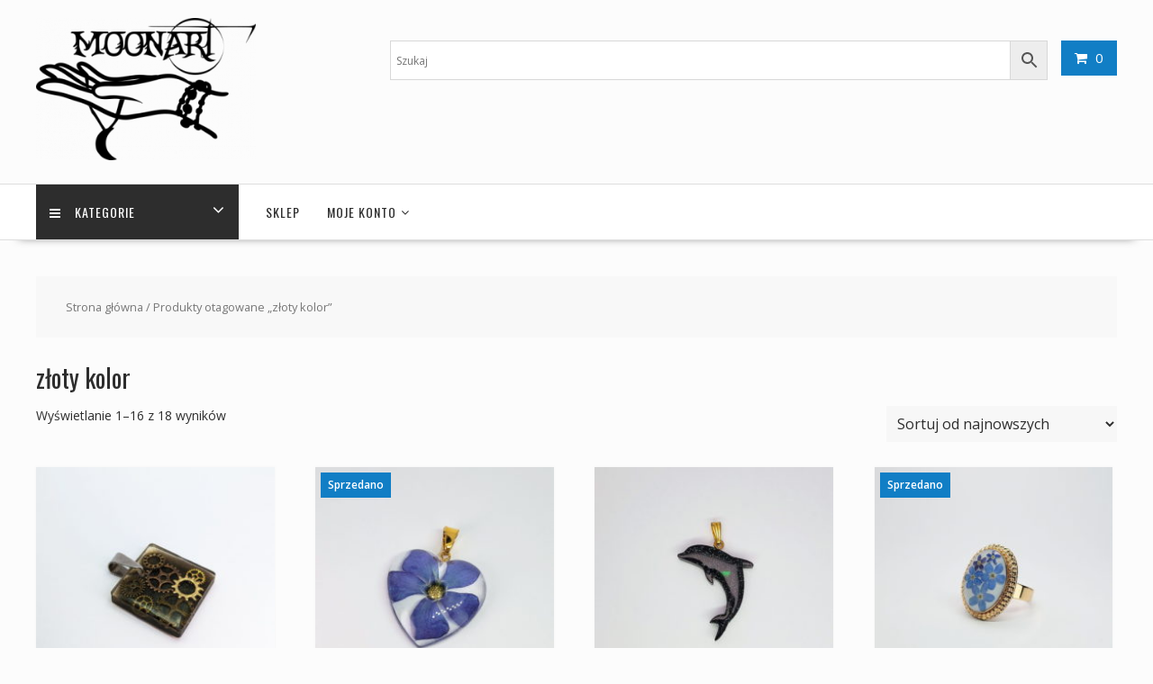

--- FILE ---
content_type: text/html; charset=UTF-8
request_url: https://moonart.pl/tag-produktu/zloty-kolor/
body_size: 31355
content:
<!DOCTYPE html>
        <html lang="pl-PL" xmlns="http://www.w3.org/1999/html">
    	<head>

		        <meta charset="UTF-8">
        <meta name="viewport" content="width=device-width, initial-scale=1">
        <link rel="profile" href="http://gmpg.org/xfn/11">
        <link rel="pingback" href="https://moonart.pl/xmlrpc.php">
    <meta name='robots' content='index, follow, max-image-preview:large, max-snippet:-1, max-video-preview:-1' />

	<!-- This site is optimized with the Yoast SEO plugin v21.8.1 - https://yoast.com/wordpress/plugins/seo/ -->
	<title>złoty kolor - Moonart</title>
	<meta name="description" content="Moonart-Polskie rękodzieło tworzone z pasjąWyjątkowa, ręcznie wykonana biżuteria, dodatki do wystroju wnętrz, akcesoria oraz inne artykuły rękodzielnicze. Niepowtarzalne naszyjniki, kolczyki, breloczki, bransoletki, podkładki pod kubek, ozdoby do powieszenia na ścianie." />
	<link rel="canonical" href="https://moonart.pl/tag-produktu/zloty-kolor/" />
	<link rel="next" href="https://moonart.pl/tag-produktu/zloty-kolor/page/2/" />
	<meta property="og:locale" content="pl_PL" />
	<meta property="og:type" content="article" />
	<meta property="og:title" content="złoty kolor - Moonart" />
	<meta property="og:description" content="Moonart-Polskie rękodzieło tworzone z pasjąWyjątkowa, ręcznie wykonana biżuteria, dodatki do wystroju wnętrz, akcesoria oraz inne artykuły rękodzielnicze. Niepowtarzalne naszyjniki, kolczyki, breloczki, bransoletki, podkładki pod kubek, ozdoby do powieszenia na ścianie." />
	<meta property="og:url" content="https://moonart.pl/tag-produktu/zloty-kolor/" />
	<meta property="og:site_name" content="Moonart" />
	<meta name="twitter:card" content="summary_large_image" />
	<script type="application/ld+json" class="yoast-schema-graph">{"@context":"https://schema.org","@graph":[{"@type":"CollectionPage","@id":"https://moonart.pl/tag-produktu/zloty-kolor/","url":"https://moonart.pl/tag-produktu/zloty-kolor/","name":"złoty kolor - Moonart","isPartOf":{"@id":"https://moonart.pl/#website"},"primaryImageOfPage":{"@id":"https://moonart.pl/tag-produktu/zloty-kolor/#primaryimage"},"image":{"@id":"https://moonart.pl/tag-produktu/zloty-kolor/#primaryimage"},"thumbnailUrl":"https://moonart.pl/wp-content/uploads/2023/05/PXL_20230519_215940609-1.jpg","description":"Moonart-Polskie rękodzieło tworzone z pasjąWyjątkowa, ręcznie wykonana biżuteria, dodatki do wystroju wnętrz, akcesoria oraz inne artykuły rękodzielnicze. Niepowtarzalne naszyjniki, kolczyki, breloczki, bransoletki, podkładki pod kubek, ozdoby do powieszenia na ścianie.","breadcrumb":{"@id":"https://moonart.pl/tag-produktu/zloty-kolor/#breadcrumb"},"inLanguage":"pl-PL"},{"@type":"ImageObject","inLanguage":"pl-PL","@id":"https://moonart.pl/tag-produktu/zloty-kolor/#primaryimage","url":"https://moonart.pl/wp-content/uploads/2023/05/PXL_20230519_215940609-1.jpg","contentUrl":"https://moonart.pl/wp-content/uploads/2023/05/PXL_20230519_215940609-1.jpg","width":1979,"height":2048},{"@type":"BreadcrumbList","@id":"https://moonart.pl/tag-produktu/zloty-kolor/#breadcrumb","itemListElement":[{"@type":"ListItem","position":1,"name":"Strona główna","item":"https://moonart.pl/"},{"@type":"ListItem","position":2,"name":"złoty kolor"}]},{"@type":"WebSite","@id":"https://moonart.pl/#website","url":"https://moonart.pl/","name":"Moonart","description":"Moonart- Polskie rękodzieło tworzone z pasją  Wyjątkowa, ręcznie wykonana biżuteria, dodatki do wystroju wnętrz, akcesoria oraz inne artykuły rękodzielnicze. Niepowtarzalne naszyjniki, kolczyki, breloczki, bransoletki, podkładki pod kubek, ozdoby do powieszenia na ścianie.","publisher":{"@id":"https://moonart.pl/#organization"},"potentialAction":[{"@type":"SearchAction","target":{"@type":"EntryPoint","urlTemplate":"https://moonart.pl/?s={search_term_string}"},"query-input":"required name=search_term_string"}],"inLanguage":"pl-PL"},{"@type":"Organization","@id":"https://moonart.pl/#organization","name":"Moonart","url":"https://moonart.pl/","logo":{"@type":"ImageObject","inLanguage":"pl-PL","@id":"https://moonart.pl/#/schema/logo/image/","url":"http://test.moonart.pl/wp-content/uploads/2020/10/logo.png","contentUrl":"http://test.moonart.pl/wp-content/uploads/2020/10/logo.png","width":401,"height":260,"caption":"Moonart"},"image":{"@id":"https://moonart.pl/#/schema/logo/image/"}}]}</script>
	<!-- / Yoast SEO plugin. -->


<link rel='dns-prefetch' href='//moonart.pl' />
<link rel='dns-prefetch' href='//fonts.googleapis.com' />
<link rel="alternate" type="application/rss+xml" title="Moonart &raquo; Kanał z wpisami" href="https://moonart.pl/feed/" />
<link rel="alternate" type="application/rss+xml" title="Moonart &raquo; Kanał z komentarzami" href="https://moonart.pl/comments/feed/" />
<link rel="alternate" type="application/rss+xml" title="Kanał Moonart &raquo; złoty kolor Tag" href="https://moonart.pl/tag-produktu/zloty-kolor/feed/" />
		<!-- This site uses the Google Analytics by MonsterInsights plugin v8.23.1 - Using Analytics tracking - https://www.monsterinsights.com/ -->
							<script src="//www.googletagmanager.com/gtag/js?id=G-H21W944CYE"  data-cfasync="false" data-wpfc-render="false" type="text/javascript" async></script>
			<script data-cfasync="false" data-wpfc-render="false" type="text/javascript">
				var mi_version = '8.23.1';
				var mi_track_user = true;
				var mi_no_track_reason = '';
				
								var disableStrs = [
										'ga-disable-G-H21W944CYE',
									];

				/* Function to detect opted out users */
				function __gtagTrackerIsOptedOut() {
					for (var index = 0; index < disableStrs.length; index++) {
						if (document.cookie.indexOf(disableStrs[index] + '=true') > -1) {
							return true;
						}
					}

					return false;
				}

				/* Disable tracking if the opt-out cookie exists. */
				if (__gtagTrackerIsOptedOut()) {
					for (var index = 0; index < disableStrs.length; index++) {
						window[disableStrs[index]] = true;
					}
				}

				/* Opt-out function */
				function __gtagTrackerOptout() {
					for (var index = 0; index < disableStrs.length; index++) {
						document.cookie = disableStrs[index] + '=true; expires=Thu, 31 Dec 2099 23:59:59 UTC; path=/';
						window[disableStrs[index]] = true;
					}
				}

				if ('undefined' === typeof gaOptout) {
					function gaOptout() {
						__gtagTrackerOptout();
					}
				}
								window.dataLayer = window.dataLayer || [];

				window.MonsterInsightsDualTracker = {
					helpers: {},
					trackers: {},
				};
				if (mi_track_user) {
					function __gtagDataLayer() {
						dataLayer.push(arguments);
					}

					function __gtagTracker(type, name, parameters) {
						if (!parameters) {
							parameters = {};
						}

						if (parameters.send_to) {
							__gtagDataLayer.apply(null, arguments);
							return;
						}

						if (type === 'event') {
														parameters.send_to = monsterinsights_frontend.v4_id;
							var hookName = name;
							if (typeof parameters['event_category'] !== 'undefined') {
								hookName = parameters['event_category'] + ':' + name;
							}

							if (typeof MonsterInsightsDualTracker.trackers[hookName] !== 'undefined') {
								MonsterInsightsDualTracker.trackers[hookName](parameters);
							} else {
								__gtagDataLayer('event', name, parameters);
							}
							
						} else {
							__gtagDataLayer.apply(null, arguments);
						}
					}

					__gtagTracker('js', new Date());
					__gtagTracker('set', {
						'developer_id.dZGIzZG': true,
											});
										__gtagTracker('config', 'G-H21W944CYE', {"forceSSL":"true","link_attribution":"true"} );
															window.gtag = __gtagTracker;										(function () {
						/* https://developers.google.com/analytics/devguides/collection/analyticsjs/ */
						/* ga and __gaTracker compatibility shim. */
						var noopfn = function () {
							return null;
						};
						var newtracker = function () {
							return new Tracker();
						};
						var Tracker = function () {
							return null;
						};
						var p = Tracker.prototype;
						p.get = noopfn;
						p.set = noopfn;
						p.send = function () {
							var args = Array.prototype.slice.call(arguments);
							args.unshift('send');
							__gaTracker.apply(null, args);
						};
						var __gaTracker = function () {
							var len = arguments.length;
							if (len === 0) {
								return;
							}
							var f = arguments[len - 1];
							if (typeof f !== 'object' || f === null || typeof f.hitCallback !== 'function') {
								if ('send' === arguments[0]) {
									var hitConverted, hitObject = false, action;
									if ('event' === arguments[1]) {
										if ('undefined' !== typeof arguments[3]) {
											hitObject = {
												'eventAction': arguments[3],
												'eventCategory': arguments[2],
												'eventLabel': arguments[4],
												'value': arguments[5] ? arguments[5] : 1,
											}
										}
									}
									if ('pageview' === arguments[1]) {
										if ('undefined' !== typeof arguments[2]) {
											hitObject = {
												'eventAction': 'page_view',
												'page_path': arguments[2],
											}
										}
									}
									if (typeof arguments[2] === 'object') {
										hitObject = arguments[2];
									}
									if (typeof arguments[5] === 'object') {
										Object.assign(hitObject, arguments[5]);
									}
									if ('undefined' !== typeof arguments[1].hitType) {
										hitObject = arguments[1];
										if ('pageview' === hitObject.hitType) {
											hitObject.eventAction = 'page_view';
										}
									}
									if (hitObject) {
										action = 'timing' === arguments[1].hitType ? 'timing_complete' : hitObject.eventAction;
										hitConverted = mapArgs(hitObject);
										__gtagTracker('event', action, hitConverted);
									}
								}
								return;
							}

							function mapArgs(args) {
								var arg, hit = {};
								var gaMap = {
									'eventCategory': 'event_category',
									'eventAction': 'event_action',
									'eventLabel': 'event_label',
									'eventValue': 'event_value',
									'nonInteraction': 'non_interaction',
									'timingCategory': 'event_category',
									'timingVar': 'name',
									'timingValue': 'value',
									'timingLabel': 'event_label',
									'page': 'page_path',
									'location': 'page_location',
									'title': 'page_title',
									'referrer' : 'page_referrer',
								};
								for (arg in args) {
																		if (!(!args.hasOwnProperty(arg) || !gaMap.hasOwnProperty(arg))) {
										hit[gaMap[arg]] = args[arg];
									} else {
										hit[arg] = args[arg];
									}
								}
								return hit;
							}

							try {
								f.hitCallback();
							} catch (ex) {
							}
						};
						__gaTracker.create = newtracker;
						__gaTracker.getByName = newtracker;
						__gaTracker.getAll = function () {
							return [];
						};
						__gaTracker.remove = noopfn;
						__gaTracker.loaded = true;
						window['__gaTracker'] = __gaTracker;
					})();
									} else {
										console.log("");
					(function () {
						function __gtagTracker() {
							return null;
						}

						window['__gtagTracker'] = __gtagTracker;
						window['gtag'] = __gtagTracker;
					})();
									}
			</script>
				<!-- / Google Analytics by MonsterInsights -->
		<script type="text/javascript">
/* <![CDATA[ */
window._wpemojiSettings = {"baseUrl":"https:\/\/s.w.org\/images\/core\/emoji\/14.0.0\/72x72\/","ext":".png","svgUrl":"https:\/\/s.w.org\/images\/core\/emoji\/14.0.0\/svg\/","svgExt":".svg","source":{"concatemoji":"https:\/\/moonart.pl\/wp-includes\/js\/wp-emoji-release.min.js?ver=6.4.7"}};
/*! This file is auto-generated */
!function(i,n){var o,s,e;function c(e){try{var t={supportTests:e,timestamp:(new Date).valueOf()};sessionStorage.setItem(o,JSON.stringify(t))}catch(e){}}function p(e,t,n){e.clearRect(0,0,e.canvas.width,e.canvas.height),e.fillText(t,0,0);var t=new Uint32Array(e.getImageData(0,0,e.canvas.width,e.canvas.height).data),r=(e.clearRect(0,0,e.canvas.width,e.canvas.height),e.fillText(n,0,0),new Uint32Array(e.getImageData(0,0,e.canvas.width,e.canvas.height).data));return t.every(function(e,t){return e===r[t]})}function u(e,t,n){switch(t){case"flag":return n(e,"\ud83c\udff3\ufe0f\u200d\u26a7\ufe0f","\ud83c\udff3\ufe0f\u200b\u26a7\ufe0f")?!1:!n(e,"\ud83c\uddfa\ud83c\uddf3","\ud83c\uddfa\u200b\ud83c\uddf3")&&!n(e,"\ud83c\udff4\udb40\udc67\udb40\udc62\udb40\udc65\udb40\udc6e\udb40\udc67\udb40\udc7f","\ud83c\udff4\u200b\udb40\udc67\u200b\udb40\udc62\u200b\udb40\udc65\u200b\udb40\udc6e\u200b\udb40\udc67\u200b\udb40\udc7f");case"emoji":return!n(e,"\ud83e\udef1\ud83c\udffb\u200d\ud83e\udef2\ud83c\udfff","\ud83e\udef1\ud83c\udffb\u200b\ud83e\udef2\ud83c\udfff")}return!1}function f(e,t,n){var r="undefined"!=typeof WorkerGlobalScope&&self instanceof WorkerGlobalScope?new OffscreenCanvas(300,150):i.createElement("canvas"),a=r.getContext("2d",{willReadFrequently:!0}),o=(a.textBaseline="top",a.font="600 32px Arial",{});return e.forEach(function(e){o[e]=t(a,e,n)}),o}function t(e){var t=i.createElement("script");t.src=e,t.defer=!0,i.head.appendChild(t)}"undefined"!=typeof Promise&&(o="wpEmojiSettingsSupports",s=["flag","emoji"],n.supports={everything:!0,everythingExceptFlag:!0},e=new Promise(function(e){i.addEventListener("DOMContentLoaded",e,{once:!0})}),new Promise(function(t){var n=function(){try{var e=JSON.parse(sessionStorage.getItem(o));if("object"==typeof e&&"number"==typeof e.timestamp&&(new Date).valueOf()<e.timestamp+604800&&"object"==typeof e.supportTests)return e.supportTests}catch(e){}return null}();if(!n){if("undefined"!=typeof Worker&&"undefined"!=typeof OffscreenCanvas&&"undefined"!=typeof URL&&URL.createObjectURL&&"undefined"!=typeof Blob)try{var e="postMessage("+f.toString()+"("+[JSON.stringify(s),u.toString(),p.toString()].join(",")+"));",r=new Blob([e],{type:"text/javascript"}),a=new Worker(URL.createObjectURL(r),{name:"wpTestEmojiSupports"});return void(a.onmessage=function(e){c(n=e.data),a.terminate(),t(n)})}catch(e){}c(n=f(s,u,p))}t(n)}).then(function(e){for(var t in e)n.supports[t]=e[t],n.supports.everything=n.supports.everything&&n.supports[t],"flag"!==t&&(n.supports.everythingExceptFlag=n.supports.everythingExceptFlag&&n.supports[t]);n.supports.everythingExceptFlag=n.supports.everythingExceptFlag&&!n.supports.flag,n.DOMReady=!1,n.readyCallback=function(){n.DOMReady=!0}}).then(function(){return e}).then(function(){var e;n.supports.everything||(n.readyCallback(),(e=n.source||{}).concatemoji?t(e.concatemoji):e.wpemoji&&e.twemoji&&(t(e.twemoji),t(e.wpemoji)))}))}((window,document),window._wpemojiSettings);
/* ]]> */
</script>
<style id='wp-emoji-styles-inline-css' type='text/css'>

	img.wp-smiley, img.emoji {
		display: inline !important;
		border: none !important;
		box-shadow: none !important;
		height: 1em !important;
		width: 1em !important;
		margin: 0 0.07em !important;
		vertical-align: -0.1em !important;
		background: none !important;
		padding: 0 !important;
	}
</style>
<link rel='stylesheet' id='wp-block-library-css' href='https://moonart.pl/wp-includes/css/dist/block-library/style.min.css?ver=6.4.7' type='text/css' media='all' />
<style id='wp-block-library-theme-inline-css' type='text/css'>
.wp-block-audio figcaption{color:#555;font-size:13px;text-align:center}.is-dark-theme .wp-block-audio figcaption{color:hsla(0,0%,100%,.65)}.wp-block-audio{margin:0 0 1em}.wp-block-code{border:1px solid #ccc;border-radius:4px;font-family:Menlo,Consolas,monaco,monospace;padding:.8em 1em}.wp-block-embed figcaption{color:#555;font-size:13px;text-align:center}.is-dark-theme .wp-block-embed figcaption{color:hsla(0,0%,100%,.65)}.wp-block-embed{margin:0 0 1em}.blocks-gallery-caption{color:#555;font-size:13px;text-align:center}.is-dark-theme .blocks-gallery-caption{color:hsla(0,0%,100%,.65)}.wp-block-image figcaption{color:#555;font-size:13px;text-align:center}.is-dark-theme .wp-block-image figcaption{color:hsla(0,0%,100%,.65)}.wp-block-image{margin:0 0 1em}.wp-block-pullquote{border-bottom:4px solid;border-top:4px solid;color:currentColor;margin-bottom:1.75em}.wp-block-pullquote cite,.wp-block-pullquote footer,.wp-block-pullquote__citation{color:currentColor;font-size:.8125em;font-style:normal;text-transform:uppercase}.wp-block-quote{border-left:.25em solid;margin:0 0 1.75em;padding-left:1em}.wp-block-quote cite,.wp-block-quote footer{color:currentColor;font-size:.8125em;font-style:normal;position:relative}.wp-block-quote.has-text-align-right{border-left:none;border-right:.25em solid;padding-left:0;padding-right:1em}.wp-block-quote.has-text-align-center{border:none;padding-left:0}.wp-block-quote.is-large,.wp-block-quote.is-style-large,.wp-block-quote.is-style-plain{border:none}.wp-block-search .wp-block-search__label{font-weight:700}.wp-block-search__button{border:1px solid #ccc;padding:.375em .625em}:where(.wp-block-group.has-background){padding:1.25em 2.375em}.wp-block-separator.has-css-opacity{opacity:.4}.wp-block-separator{border:none;border-bottom:2px solid;margin-left:auto;margin-right:auto}.wp-block-separator.has-alpha-channel-opacity{opacity:1}.wp-block-separator:not(.is-style-wide):not(.is-style-dots){width:100px}.wp-block-separator.has-background:not(.is-style-dots){border-bottom:none;height:1px}.wp-block-separator.has-background:not(.is-style-wide):not(.is-style-dots){height:2px}.wp-block-table{margin:0 0 1em}.wp-block-table td,.wp-block-table th{word-break:normal}.wp-block-table figcaption{color:#555;font-size:13px;text-align:center}.is-dark-theme .wp-block-table figcaption{color:hsla(0,0%,100%,.65)}.wp-block-video figcaption{color:#555;font-size:13px;text-align:center}.is-dark-theme .wp-block-video figcaption{color:hsla(0,0%,100%,.65)}.wp-block-video{margin:0 0 1em}.wp-block-template-part.has-background{margin-bottom:0;margin-top:0;padding:1.25em 2.375em}
</style>
<link rel='stylesheet' id='magnific-popup-css' href='https://moonart.pl/wp-content/plugins/gutentor/assets/library/magnific-popup/magnific-popup.min.css?ver=1.8.0' type='text/css' media='all' />
<link rel='stylesheet' id='slick-css' href='https://moonart.pl/wp-content/plugins/gutentor/assets/library/slick/slick.min.css?ver=1.8.1' type='text/css' media='all' />
<link rel='stylesheet' id='fontawesome-css' href='https://moonart.pl/wp-content/plugins/gutentor/assets/library/fontawesome/css/all.min.css?ver=5.12.0' type='text/css' media='all' />
<link rel='stylesheet' id='wpness-grid-css' href='https://moonart.pl/wp-content/plugins/gutentor/assets/library/wpness-grid/wpness-grid.css?ver=1.0.0' type='text/css' media='all' />
<link rel='stylesheet' id='animate-css' href='https://moonart.pl/wp-content/plugins/gutentor/assets/library/animatecss/animate.min.css?ver=3.7.2' type='text/css' media='all' />
<style id='classic-theme-styles-inline-css' type='text/css'>
/*! This file is auto-generated */
.wp-block-button__link{color:#fff;background-color:#32373c;border-radius:9999px;box-shadow:none;text-decoration:none;padding:calc(.667em + 2px) calc(1.333em + 2px);font-size:1.125em}.wp-block-file__button{background:#32373c;color:#fff;text-decoration:none}
</style>
<style id='global-styles-inline-css' type='text/css'>
body{--wp--preset--color--black: #000000;--wp--preset--color--cyan-bluish-gray: #abb8c3;--wp--preset--color--white: #ffffff;--wp--preset--color--pale-pink: #f78da7;--wp--preset--color--vivid-red: #cf2e2e;--wp--preset--color--luminous-vivid-orange: #ff6900;--wp--preset--color--luminous-vivid-amber: #fcb900;--wp--preset--color--light-green-cyan: #7bdcb5;--wp--preset--color--vivid-green-cyan: #00d084;--wp--preset--color--pale-cyan-blue: #8ed1fc;--wp--preset--color--vivid-cyan-blue: #0693e3;--wp--preset--color--vivid-purple: #9b51e0;--wp--preset--gradient--vivid-cyan-blue-to-vivid-purple: linear-gradient(135deg,rgba(6,147,227,1) 0%,rgb(155,81,224) 100%);--wp--preset--gradient--light-green-cyan-to-vivid-green-cyan: linear-gradient(135deg,rgb(122,220,180) 0%,rgb(0,208,130) 100%);--wp--preset--gradient--luminous-vivid-amber-to-luminous-vivid-orange: linear-gradient(135deg,rgba(252,185,0,1) 0%,rgba(255,105,0,1) 100%);--wp--preset--gradient--luminous-vivid-orange-to-vivid-red: linear-gradient(135deg,rgba(255,105,0,1) 0%,rgb(207,46,46) 100%);--wp--preset--gradient--very-light-gray-to-cyan-bluish-gray: linear-gradient(135deg,rgb(238,238,238) 0%,rgb(169,184,195) 100%);--wp--preset--gradient--cool-to-warm-spectrum: linear-gradient(135deg,rgb(74,234,220) 0%,rgb(151,120,209) 20%,rgb(207,42,186) 40%,rgb(238,44,130) 60%,rgb(251,105,98) 80%,rgb(254,248,76) 100%);--wp--preset--gradient--blush-light-purple: linear-gradient(135deg,rgb(255,206,236) 0%,rgb(152,150,240) 100%);--wp--preset--gradient--blush-bordeaux: linear-gradient(135deg,rgb(254,205,165) 0%,rgb(254,45,45) 50%,rgb(107,0,62) 100%);--wp--preset--gradient--luminous-dusk: linear-gradient(135deg,rgb(255,203,112) 0%,rgb(199,81,192) 50%,rgb(65,88,208) 100%);--wp--preset--gradient--pale-ocean: linear-gradient(135deg,rgb(255,245,203) 0%,rgb(182,227,212) 50%,rgb(51,167,181) 100%);--wp--preset--gradient--electric-grass: linear-gradient(135deg,rgb(202,248,128) 0%,rgb(113,206,126) 100%);--wp--preset--gradient--midnight: linear-gradient(135deg,rgb(2,3,129) 0%,rgb(40,116,252) 100%);--wp--preset--font-size--small: 13px;--wp--preset--font-size--medium: 20px;--wp--preset--font-size--large: 36px;--wp--preset--font-size--x-large: 42px;--wp--preset--spacing--20: 0.44rem;--wp--preset--spacing--30: 0.67rem;--wp--preset--spacing--40: 1rem;--wp--preset--spacing--50: 1.5rem;--wp--preset--spacing--60: 2.25rem;--wp--preset--spacing--70: 3.38rem;--wp--preset--spacing--80: 5.06rem;--wp--preset--shadow--natural: 6px 6px 9px rgba(0, 0, 0, 0.2);--wp--preset--shadow--deep: 12px 12px 50px rgba(0, 0, 0, 0.4);--wp--preset--shadow--sharp: 6px 6px 0px rgba(0, 0, 0, 0.2);--wp--preset--shadow--outlined: 6px 6px 0px -3px rgba(255, 255, 255, 1), 6px 6px rgba(0, 0, 0, 1);--wp--preset--shadow--crisp: 6px 6px 0px rgba(0, 0, 0, 1);}:where(.is-layout-flex){gap: 0.5em;}:where(.is-layout-grid){gap: 0.5em;}body .is-layout-flow > .alignleft{float: left;margin-inline-start: 0;margin-inline-end: 2em;}body .is-layout-flow > .alignright{float: right;margin-inline-start: 2em;margin-inline-end: 0;}body .is-layout-flow > .aligncenter{margin-left: auto !important;margin-right: auto !important;}body .is-layout-constrained > .alignleft{float: left;margin-inline-start: 0;margin-inline-end: 2em;}body .is-layout-constrained > .alignright{float: right;margin-inline-start: 2em;margin-inline-end: 0;}body .is-layout-constrained > .aligncenter{margin-left: auto !important;margin-right: auto !important;}body .is-layout-constrained > :where(:not(.alignleft):not(.alignright):not(.alignfull)){max-width: var(--wp--style--global--content-size);margin-left: auto !important;margin-right: auto !important;}body .is-layout-constrained > .alignwide{max-width: var(--wp--style--global--wide-size);}body .is-layout-flex{display: flex;}body .is-layout-flex{flex-wrap: wrap;align-items: center;}body .is-layout-flex > *{margin: 0;}body .is-layout-grid{display: grid;}body .is-layout-grid > *{margin: 0;}:where(.wp-block-columns.is-layout-flex){gap: 2em;}:where(.wp-block-columns.is-layout-grid){gap: 2em;}:where(.wp-block-post-template.is-layout-flex){gap: 1.25em;}:where(.wp-block-post-template.is-layout-grid){gap: 1.25em;}.has-black-color{color: var(--wp--preset--color--black) !important;}.has-cyan-bluish-gray-color{color: var(--wp--preset--color--cyan-bluish-gray) !important;}.has-white-color{color: var(--wp--preset--color--white) !important;}.has-pale-pink-color{color: var(--wp--preset--color--pale-pink) !important;}.has-vivid-red-color{color: var(--wp--preset--color--vivid-red) !important;}.has-luminous-vivid-orange-color{color: var(--wp--preset--color--luminous-vivid-orange) !important;}.has-luminous-vivid-amber-color{color: var(--wp--preset--color--luminous-vivid-amber) !important;}.has-light-green-cyan-color{color: var(--wp--preset--color--light-green-cyan) !important;}.has-vivid-green-cyan-color{color: var(--wp--preset--color--vivid-green-cyan) !important;}.has-pale-cyan-blue-color{color: var(--wp--preset--color--pale-cyan-blue) !important;}.has-vivid-cyan-blue-color{color: var(--wp--preset--color--vivid-cyan-blue) !important;}.has-vivid-purple-color{color: var(--wp--preset--color--vivid-purple) !important;}.has-black-background-color{background-color: var(--wp--preset--color--black) !important;}.has-cyan-bluish-gray-background-color{background-color: var(--wp--preset--color--cyan-bluish-gray) !important;}.has-white-background-color{background-color: var(--wp--preset--color--white) !important;}.has-pale-pink-background-color{background-color: var(--wp--preset--color--pale-pink) !important;}.has-vivid-red-background-color{background-color: var(--wp--preset--color--vivid-red) !important;}.has-luminous-vivid-orange-background-color{background-color: var(--wp--preset--color--luminous-vivid-orange) !important;}.has-luminous-vivid-amber-background-color{background-color: var(--wp--preset--color--luminous-vivid-amber) !important;}.has-light-green-cyan-background-color{background-color: var(--wp--preset--color--light-green-cyan) !important;}.has-vivid-green-cyan-background-color{background-color: var(--wp--preset--color--vivid-green-cyan) !important;}.has-pale-cyan-blue-background-color{background-color: var(--wp--preset--color--pale-cyan-blue) !important;}.has-vivid-cyan-blue-background-color{background-color: var(--wp--preset--color--vivid-cyan-blue) !important;}.has-vivid-purple-background-color{background-color: var(--wp--preset--color--vivid-purple) !important;}.has-black-border-color{border-color: var(--wp--preset--color--black) !important;}.has-cyan-bluish-gray-border-color{border-color: var(--wp--preset--color--cyan-bluish-gray) !important;}.has-white-border-color{border-color: var(--wp--preset--color--white) !important;}.has-pale-pink-border-color{border-color: var(--wp--preset--color--pale-pink) !important;}.has-vivid-red-border-color{border-color: var(--wp--preset--color--vivid-red) !important;}.has-luminous-vivid-orange-border-color{border-color: var(--wp--preset--color--luminous-vivid-orange) !important;}.has-luminous-vivid-amber-border-color{border-color: var(--wp--preset--color--luminous-vivid-amber) !important;}.has-light-green-cyan-border-color{border-color: var(--wp--preset--color--light-green-cyan) !important;}.has-vivid-green-cyan-border-color{border-color: var(--wp--preset--color--vivid-green-cyan) !important;}.has-pale-cyan-blue-border-color{border-color: var(--wp--preset--color--pale-cyan-blue) !important;}.has-vivid-cyan-blue-border-color{border-color: var(--wp--preset--color--vivid-cyan-blue) !important;}.has-vivid-purple-border-color{border-color: var(--wp--preset--color--vivid-purple) !important;}.has-vivid-cyan-blue-to-vivid-purple-gradient-background{background: var(--wp--preset--gradient--vivid-cyan-blue-to-vivid-purple) !important;}.has-light-green-cyan-to-vivid-green-cyan-gradient-background{background: var(--wp--preset--gradient--light-green-cyan-to-vivid-green-cyan) !important;}.has-luminous-vivid-amber-to-luminous-vivid-orange-gradient-background{background: var(--wp--preset--gradient--luminous-vivid-amber-to-luminous-vivid-orange) !important;}.has-luminous-vivid-orange-to-vivid-red-gradient-background{background: var(--wp--preset--gradient--luminous-vivid-orange-to-vivid-red) !important;}.has-very-light-gray-to-cyan-bluish-gray-gradient-background{background: var(--wp--preset--gradient--very-light-gray-to-cyan-bluish-gray) !important;}.has-cool-to-warm-spectrum-gradient-background{background: var(--wp--preset--gradient--cool-to-warm-spectrum) !important;}.has-blush-light-purple-gradient-background{background: var(--wp--preset--gradient--blush-light-purple) !important;}.has-blush-bordeaux-gradient-background{background: var(--wp--preset--gradient--blush-bordeaux) !important;}.has-luminous-dusk-gradient-background{background: var(--wp--preset--gradient--luminous-dusk) !important;}.has-pale-ocean-gradient-background{background: var(--wp--preset--gradient--pale-ocean) !important;}.has-electric-grass-gradient-background{background: var(--wp--preset--gradient--electric-grass) !important;}.has-midnight-gradient-background{background: var(--wp--preset--gradient--midnight) !important;}.has-small-font-size{font-size: var(--wp--preset--font-size--small) !important;}.has-medium-font-size{font-size: var(--wp--preset--font-size--medium) !important;}.has-large-font-size{font-size: var(--wp--preset--font-size--large) !important;}.has-x-large-font-size{font-size: var(--wp--preset--font-size--x-large) !important;}
.wp-block-navigation a:where(:not(.wp-element-button)){color: inherit;}
:where(.wp-block-post-template.is-layout-flex){gap: 1.25em;}:where(.wp-block-post-template.is-layout-grid){gap: 1.25em;}
:where(.wp-block-columns.is-layout-flex){gap: 2em;}:where(.wp-block-columns.is-layout-grid){gap: 2em;}
.wp-block-pullquote{font-size: 1.5em;line-height: 1.6;}
</style>
<link rel='stylesheet' id='contact-form-7-css' href='https://moonart.pl/wp-content/plugins/contact-form-7/includes/css/styles.css?ver=5.8.6' type='text/css' media='all' />
<link rel='stylesheet' id='wcsob-css' href='https://moonart.pl/wp-content/plugins/sold-out-badge-for-woocommerce//style.css?ver=6.4.7' type='text/css' media='all' />
<style id='wcsob-inline-css' type='text/css'>
.wcsob_soldout { color: #ffffff;background: #117EC5;font-size: 12px;padding-top: 3px;padding-right: 8px;padding-bottom: 3px;padding-left: 8px;font-weight: bold;width: auto;height: auto;border-radius: 0px;z-index: 9999;text-align: center;position: absolute;top: 6px;right: auto;bottom: auto;left: 6px; }.single-product .wcsob_soldout { top: 6px;right: auto;bottom: auto;left: 6px; }
</style>
<link rel='stylesheet' id='woocommerce-layout-css' href='https://moonart.pl/wp-content/plugins/woocommerce/assets/css/woocommerce-layout.css?ver=8.5.4' type='text/css' media='all' />
<link rel='stylesheet' id='woocommerce-smallscreen-css' href='https://moonart.pl/wp-content/plugins/woocommerce/assets/css/woocommerce-smallscreen.css?ver=8.5.4' type='text/css' media='only screen and (max-width: 768px)' />
<link rel='stylesheet' id='woocommerce-general-css' href='https://moonart.pl/wp-content/plugins/woocommerce/assets/css/woocommerce.css?ver=8.5.4' type='text/css' media='all' />
<style id='woocommerce-inline-inline-css' type='text/css'>
.woocommerce form .form-row .required { visibility: visible; }
</style>
<link rel='stylesheet' id='aws-style-css' href='https://moonart.pl/wp-content/plugins/advanced-woo-search/assets/css/common.min.css?ver=2.98' type='text/css' media='all' />
<link rel='stylesheet' id='online-shop-googleapis-css' href='//fonts.googleapis.com/css?family=Oswald%3A400%2C300%7COpen+Sans%3A600%2C400&#038;ver=1.0.0' type='text/css' media='all' />
<link rel='stylesheet' id='font-awesome-css' href='https://moonart.pl/wp-content/themes/online-shop/assets/library/Font-Awesome/css/font-awesome.min.css?ver=4.7.0' type='text/css' media='all' />
<link rel='stylesheet' id='select2-css' href='https://moonart.pl/wp-content/plugins/woocommerce/assets/css/select2.css?ver=8.5.4' type='text/css' media='all' />
<link rel='stylesheet' id='online-shop-style-css' href='https://moonart.pl/wp-content/themes/online-shop/style.css?ver=1.3.2' type='text/css' media='all' />
<style id='online-shop-style-inline-css' type='text/css'>

            .slider-section .at-action-wrapper .slick-arrow,
            .beside-slider .at-action-wrapper .slick-arrow,
            mark,
            .comment-form .form-submit input,
            .read-more,
            .slider-section .cat-links a,
            .featured-desc .above-entry-meta .cat-links a,
            #calendar_wrap #wp-calendar #today,
            #calendar_wrap #wp-calendar #today a,
            .wpcf7-form input.wpcf7-submit:hover,
            .breadcrumb,
            .slicknav_btn,
            .special-menu:hover,
            .slider-buttons a,
            .yith-wcwl-wrapper,
			.wc-cart-wrapper,
			.woocommerce span.onsale,
			.new-label,
			.woocommerce a.button.add_to_cart_button,
			.woocommerce a.added_to_cart,
			.woocommerce a.button.product_type_grouped,
			.woocommerce a.button.product_type_external,
			.woocommerce .single-product #respond input#submit.alt,
			.woocommerce .single-product a.button.alt,
			.woocommerce .single-product button.button.alt,
			.woocommerce .single-product input.button.alt,
			.woocommerce #respond input#submit.alt,
			.woocommerce a.button.alt,
			.woocommerce button.button.alt,
			.woocommerce input.button.alt,
			.woocommerce .widget_shopping_cart_content .buttons a.button,
			.woocommerce div.product .woocommerce-tabs ul.tabs li:hover,
			.woocommerce div.product .woocommerce-tabs ul.tabs li.active,
			.woocommerce .cart .button,
			.woocommerce .cart input.button,
			.woocommerce input.button:disabled, 
			.woocommerce input.button:disabled[disabled],
			.woocommerce input.button:disabled:hover, 
			.woocommerce input.button:disabled[disabled]:hover,
			 .wc-cat-feature .cat-title,
			 .single-item .icon,
			 .menu-right-highlight-text,
			 .woocommerce nav.woocommerce-pagination ul li a:focus, 
			 .woocommerce nav.woocommerce-pagination ul li a:hover, 
			 .woocommerce nav.woocommerce-pagination ul li span.current,
			 .woocommerce a.button.wc-forward,
			 a.my-account,
			 .woocommerce .widget_price_filter .ui-slider .ui-slider-range,
			 .woocommerce .widget_price_filter .ui-slider .ui-slider-handle {
                background: #f73838;
                color:#fff;
            }
             a:hover,
             a:focus,
            .screen-reader-text:focus,
            .socials a:hover,
            .socials a:focus,
            .site-title a,
            .widget_search input#s,
            .search-block #searchsubmit,
            .widget_search #searchsubmit,
            .footer-sidebar .featured-desc .below-entry-meta a:hover,
            .footer-sidebar .featured-desc .below-entry-meta a:focus,
            .slider-section .slide-title:hover,
            .slider-feature-wrap a:hover,
            .slider-feature-wrap a:focus,
            .featured-desc .below-entry-meta span:hover,
            .posted-on a:hover,
            .cat-links a:hover,
            .comments-link a:hover,
            .edit-link a:hover,
            .tags-links a:hover,
            .byline a:hover,
            .nav-links a:hover,
            .posted-on a:focus,
            .cat-links a:focus,
            .comments-link a:focus,
            .edit-link a:focus,
            .tags-links a:focus,
            .byline a:focus,
            .nav-links a:focus,
            .comment-form .form-submit input:hover, .read-more:hover,
            .comment-form .form-submit input:hover, .read-more:focus,
            #online-shop-breadcrumbs a:hover,
            #online-shop-breadcrumbs a:focus,
            .wpcf7-form input.wpcf7-submit,
            .header-wrapper .menu li:hover > a,
            .header-wrapper .menu > li.current-menu-item > a,
            .header-wrapper .menu > li.current-menu-parent > a,
            .header-wrapper .menu > li.current_page_parent > a,
            .header-wrapper .menu > li.current_page_ancestor > a,
            .header-wrapper .main-navigation ul ul.sub-menu li:hover > a ,
            .woocommerce .star-rating, 
            .woocommerce ul.products li.product .star-rating,
            .woocommerce p.stars a,
            .woocommerce ul.products li.product .price,
            .woocommerce ul.products li.product .price ins .amount,
            .woocommerce a.button.add_to_cart_button:hover,
            .woocommerce a.added_to_cart:hover,
            .woocommerce a.button.product_type_grouped:hover,
            .woocommerce a.button.product_type_external:hover,
            .woocommerce .cart .button:hover,
            .woocommerce .cart input.button:hover,
            .woocommerce #respond input#submit.alt:hover,
			.woocommerce a.button.alt:hover,
			.woocommerce button.button.alt:hover,
			.woocommerce input.button.alt:hover,
			.woocommerce .woocommerce-info .button:hover,
			.woocommerce .widget_shopping_cart_content .buttons a.button:hover,
			.woocommerce div.product .woocommerce-tabs ul.tabs li a,
			.at-cat-product-wrap .product-details h3 a:hover,
			.at-tabs >span.active,
			.feature-promo .single-unit .page-details .title,
			.woocommerce-message::before,
			a.my-account:hover{
                color: #f73838;
            }
        .comment-form .form-submit input, 
        .read-more,
            .widget_search input#s,
            .tagcloud a,
            .woocommerce .cart .button, 
            .woocommerce .cart input.button,
            .woocommerce a.button.add_to_cart_button,
            .woocommerce a.added_to_cart,
            .woocommerce a.button.product_type_grouped,
            .woocommerce a.button.product_type_external,
            .woocommerce .cart .button,
            .woocommerce .cart input.button
            .woocommerce .single-product #respond input#submit.alt,
			.woocommerce .single-product a.button.alt,
			.woocommerce .single-product button.button.alt,
			.woocommerce .single-product input.button.alt,
			.woocommerce #respond input#submit.alt,
			.woocommerce a.button.alt,
			.woocommerce button.button.alt,
			.woocommerce input.button.alt,
			.woocommerce .widget_shopping_cart_content .buttons a.button,
			.woocommerce div.product .woocommerce-tabs ul.tabs:before,
			a.my-account,
            .slick-arrow:hover{
                border: 1px solid #f73838;
            }
            .nav-links .nav-previous a:hover,
            .nav-links .nav-next a:hover{
                border-top: 1px solid #f73838;
            }
            .at-title-action-wrapper,
            .page-header .page-title,
            .blog-no-image article.post.sticky,
             article.post.sticky,
             .related.products > h2,
             .cross-sells > h2,
             .cart_totals  > h2,
             .woocommerce-order-details > h2,
             .woocommerce-customer-details > h2,
             .comments-title{
                border-bottom: 1px solid #f73838;
            }
            .wpcf7-form input.wpcf7-submit{
                border: 2px solid #f73838;
            }
            .breadcrumb::after {
                border-left: 5px solid #f73838;
            }
            /*header cart*/
            .site-header .widget_shopping_cart{
                border-bottom: 3px solid #f73838;
                border-top: 3px solid #f73838;
            }
            .site-header .widget_shopping_cart:before {
                border-bottom: 10px solid #f73838;
            }
            .woocommerce-message {
                border-top-color: #f73838;
            }
        @media screen and (max-width:992px){
                .slicknav_btn{
                    border: 1px solid #f73838;
                }
                .slicknav_btn.slicknav_open{
                    border: 1px solid #ffffff;
                }
                .slicknav_nav li.current-menu-ancestor > a,
                .slicknav_nav li.current-menu-item  > a,
                .slicknav_nav li.current_page_item > a,
                .slicknav_nav li.current_page_item .slicknav_item > span{
                    color: #f73838;
                }
            }
        .header-wrapper .menu li .at-menu-desc:after,
          .menu-right-highlight-text:after{
            border-top-color:#f73838;
          }
          .woocommerce .woocommerce-MyAccount-navigation ul li.is-active a:after{
            border-left-color:#f73838;
          }
          .woocommerce .woocommerce-MyAccount-navigation ul li.is-active a,
          .woocommerce .woocommerce-MyAccount-navigation ul li.is-active a:hover{
              background:#f73838;

          }
          .header-wrapper .menu li .at-menu-desc,
          .widget_online_shop_wc_taxonomies .acme-single-cat .cat-title{
              background:#f73838;
          }
        }
                    .cat-links .at-cat-item-1{
                    color: #f73838;
                    }
                    
                    .cat-links .at-cat-item-1:hover{
                    color: #2d2d2d;
                    }
                    
                    .cat-links .at-cat-item-16{
                    color: #f73838;
                    }
                    
                    .cat-links .at-cat-item-16:hover{
                    color: #2d2d2d;
                    }
                    
                    .cat-links .at-cat-item-17{
                    color: #f73838;
                    }
                    
                    .cat-links .at-cat-item-17:hover{
                    color: #2d2d2d;
                    }
                    
                    .cat-links .at-cat-item-18{
                    color: #f73838;
                    }
                    
                    .cat-links .at-cat-item-18:hover{
                    color: #2d2d2d;
                    }
                    
                    .cat-links .at-cat-item-19{
                    color: #f73838;
                    }
                    
                    .cat-links .at-cat-item-19:hover{
                    color: #2d2d2d;
                    }
                    
</style>
<link rel='stylesheet' id='online-shop-block-front-styles-css' href='https://moonart.pl/wp-content/themes/online-shop/acmethemes/gutenberg/gutenberg-front.css?ver=1.0' type='text/css' media='all' />
<script type="text/javascript" src="https://moonart.pl/wp-content/plugins/google-analytics-for-wordpress/assets/js/frontend-gtag.min.js?ver=8.23.1" id="monsterinsights-frontend-script-js"></script>
<script data-cfasync="false" data-wpfc-render="false" type="text/javascript" id='monsterinsights-frontend-script-js-extra'>/* <![CDATA[ */
var monsterinsights_frontend = {"js_events_tracking":"true","download_extensions":"doc,pdf,ppt,zip,xls,docx,pptx,xlsx","inbound_paths":"[{\"path\":\"\\\/go\\\/\",\"label\":\"affiliate\"},{\"path\":\"\\\/recommend\\\/\",\"label\":\"affiliate\"}]","home_url":"https:\/\/moonart.pl","hash_tracking":"false","v4_id":"G-H21W944CYE"};/* ]]> */
</script>
<script type="text/javascript" src="https://moonart.pl/wp-includes/js/jquery/jquery.min.js?ver=3.7.1" id="jquery-core-js"></script>
<script type="text/javascript" src="https://moonart.pl/wp-includes/js/jquery/jquery-migrate.min.js?ver=3.4.1" id="jquery-migrate-js"></script>
<script type="text/javascript" src="https://moonart.pl/wp-content/plugins/woocommerce/assets/js/jquery-blockui/jquery.blockUI.min.js?ver=2.7.0-wc.8.5.4" id="jquery-blockui-js" defer="defer" data-wp-strategy="defer"></script>
<script type="text/javascript" id="wc-add-to-cart-js-extra">
/* <![CDATA[ */
var wc_add_to_cart_params = {"ajax_url":"\/wp-admin\/admin-ajax.php","wc_ajax_url":"\/?wc-ajax=%%endpoint%%","i18n_view_cart":"Zobacz koszyk","cart_url":"https:\/\/moonart.pl\/koszyk-2\/","is_cart":"","cart_redirect_after_add":"no"};
/* ]]> */
</script>
<script type="text/javascript" src="https://moonart.pl/wp-content/plugins/woocommerce/assets/js/frontend/add-to-cart.min.js?ver=8.5.4" id="wc-add-to-cart-js" defer="defer" data-wp-strategy="defer"></script>
<script type="text/javascript" src="https://moonart.pl/wp-content/plugins/woocommerce/assets/js/js-cookie/js.cookie.min.js?ver=2.1.4-wc.8.5.4" id="js-cookie-js" defer="defer" data-wp-strategy="defer"></script>
<script type="text/javascript" id="woocommerce-js-extra">
/* <![CDATA[ */
var woocommerce_params = {"ajax_url":"\/wp-admin\/admin-ajax.php","wc_ajax_url":"\/?wc-ajax=%%endpoint%%"};
/* ]]> */
</script>
<script type="text/javascript" src="https://moonart.pl/wp-content/plugins/woocommerce/assets/js/frontend/woocommerce.min.js?ver=8.5.4" id="woocommerce-js" defer="defer" data-wp-strategy="defer"></script>
<script type="text/javascript" src="https://moonart.pl/wp-content/plugins/wp-retina-2x/app/retina.min.js?ver=1705963554" id="wr2x-retinajs-js-js"></script>
<script type="text/javascript" src="https://moonart.pl/wp-content/plugins/woocommerce/assets/js/select2/select2.full.min.js?ver=4.0.3-wc.8.5.4" id="select2-js" defer="defer" data-wp-strategy="defer"></script>
<!--[if lt IE 9]>
<script type="text/javascript" src="https://moonart.pl/wp-content/themes/online-shop/assets/library/html5shiv/html5shiv.min.js?ver=3.7.3" id="html5shiv-js"></script>
<![endif]-->
<!--[if lt IE 9]>
<script type="text/javascript" src="https://moonart.pl/wp-content/themes/online-shop/assets/library/respond/respond.min.js?ver=1.4.2" id="respond-js"></script>
<![endif]-->
<link rel="https://api.w.org/" href="https://moonart.pl/wp-json/" /><link rel="alternate" type="application/json" href="https://moonart.pl/wp-json/wp/v2/product_tag/887" /><link rel="EditURI" type="application/rsd+xml" title="RSD" href="https://moonart.pl/xmlrpc.php?rsd" />
<meta name="generator" content="WordPress 6.4.7" />
<meta name="generator" content="WooCommerce 8.5.4" />
	<noscript><style>.woocommerce-product-gallery{ opacity: 1 !important; }</style></noscript>
				<script  type="text/javascript">
				!function(f,b,e,v,n,t,s){if(f.fbq)return;n=f.fbq=function(){n.callMethod?
					n.callMethod.apply(n,arguments):n.queue.push(arguments)};if(!f._fbq)f._fbq=n;
					n.push=n;n.loaded=!0;n.version='2.0';n.queue=[];t=b.createElement(e);t.async=!0;
					t.src=v;s=b.getElementsByTagName(e)[0];s.parentNode.insertBefore(t,s)}(window,
					document,'script','https://connect.facebook.net/en_US/fbevents.js');
			</script>
			<!-- WooCommerce Facebook Integration Begin -->
			<script  type="text/javascript">

				fbq('init', '767416217517490', {}, {
    "agent": "woocommerce-8.5.4-3.1.9"
});

				fbq( 'track', 'PageView', {
    "source": "woocommerce",
    "version": "8.5.4",
    "pluginVersion": "3.1.9"
} );

				document.addEventListener( 'DOMContentLoaded', function() {
					jQuery && jQuery( function( $ ) {
						// Insert placeholder for events injected when a product is added to the cart through AJAX.
						$( document.body ).append( '<div class=\"wc-facebook-pixel-event-placeholder\"></div>' );
					} );
				}, false );

			</script>
			<!-- WooCommerce Facebook Integration End -->
			<style type="text/css" id="custom-background-css">
body.custom-background { background-color: #fcfcfc; }
</style>
	<link rel="icon" href="https://moonart.pl/wp-content/uploads/2020/10/cropped-martaio-100x100.png" sizes="32x32" />
<link rel="icon" href="https://moonart.pl/wp-content/uploads/2020/10/cropped-martaio-300x300.png" sizes="192x192" />
<link rel="apple-touch-icon" href="https://moonart.pl/wp-content/uploads/2020/10/cropped-martaio-300x300.png" />
<meta name="msapplication-TileImage" content="https://moonart.pl/wp-content/uploads/2020/10/cropped-martaio-300x300.png" />
		<style type="text/css" id="wp-custom-css">
			.attachment-full.size-full.wp-post-image {
    width: 100%;
}
.at-action-wrapper.at-tabs{
		z-index: 11;
	}


.woocommerce-loop-product__title{
	min-height:77px;
}

/* .wc-cart-wrapper, .slider-buttons a, .slick-arrow, .add_to_cart_button, .single_add_to_cart_button   {
	background-color:#117ec5;
	border:1px solid #117ec5 !important;
}


.menu-item-type-taxonomy:hover a{
	color:#117ec5 !important;
}

a.special-menu:hover{
	background-color:#117ec5 !important;
}*/


.slider-section .at-action-wrapper .slick-arrow, .beside-slider .at-action-wrapper .slick-arrow, mark, .comment-form .form-submit input, .read-more, .slider-section .cat-links a, .featured-desc .above-entry-meta .cat-links a, #calendar_wrap #wp-calendar #today, #calendar_wrap #wp-calendar #today a, .wpcf7-form input.wpcf7-submit:hover, .breadcrumb, .slicknav_btn, .special-menu:hover, .slider-buttons a, .yith-wcwl-wrapper, .wc-cart-wrapper, .woocommerce span.onsale, .new-label, .woocommerce a.button.add_to_cart_button, .woocommerce a.added_to_cart, .woocommerce a.button.product_type_grouped, .woocommerce a.button.product_type_external, .woocommerce .single-product #respond input#submit.alt, .woocommerce .single-product a.button.alt, .woocommerce .single-product button.button.alt, .woocommerce .single-product input.button.alt, .woocommerce #respond input#submit.alt, .woocommerce a.button.alt, .woocommerce button.button.alt, .woocommerce input.button.alt, .woocommerce .widget_shopping_cart_content .buttons a.button, .woocommerce div.product .woocommerce-tabs ul.tabs li:hover, .woocommerce div.product .woocommerce-tabs ul.tabs li.active, .woocommerce .cart .button, .woocommerce .cart input.button, .woocommerce input.button:disabled, .woocommerce input.button:disabled[disabled], .woocommerce input.button:disabled:hover, .woocommerce input.button:disabled[disabled]:hover, .wc-cat-feature .cat-title, .single-item .icon, .menu-right-highlight-text, .woocommerce nav.woocommerce-pagination ul li a:focus, .woocommerce nav.woocommerce-pagination ul li a:hover, .woocommerce nav.woocommerce-pagination ul li span.current, .woocommerce a.button.wc-forward, a.my-account, .woocommerce .widget_price_filter .ui-slider .ui-slider-range, .woocommerce .widget_price_filter .ui-slider .ui-slider-handle{
	background-color:#117ec5;
}

.woocommerce .woocommerce-MyAccount-navigation ul li.is-active a, .woocommerce .woocommerce-MyAccount-navigation ul li.is-active a:hover{
	background:#117ec5;
}

.comment-form .form-submit input, .read-more, .widget_search input#s, .tagcloud a, .woocommerce .cart .button, .woocommerce .cart input.button, .woocommerce a.button.add_to_cart_button, .woocommerce a.added_to_cart, .woocommerce a.button.product_type_grouped, .woocommerce a.button.product_type_external, .woocommerce .cart .button, .woocommerce .cart input.button .woocommerce .single-product #respond input#submit.alt, .woocommerce .single-product a.button.alt, .woocommerce .single-product button.button.alt, .woocommerce .single-product input.button.alt, .woocommerce #respond input#submit.alt, .woocommerce a.button.alt, .woocommerce button.button.alt, .woocommerce input.button.alt, .woocommerce .widget_shopping_cart_content .buttons a.button, .woocommerce div.product .woocommerce-tabs ul.tabs:before, a.my-account, .slick-arrow:hover{
	border:solid 1px #117ec5;
}


a:hover, .screen-reader-text:focus, .socials a:hover, .site-title a, .widget_search input#s, .search-block #searchsubmit, .widget_search #searchsubmit, .footer-sidebar .featured-desc .below-entry-meta a:hover, .slider-section .slide-title:hover, .slider-feature-wrap a:hover, .featured-desc .below-entry-meta span:hover, .posted-on a:hover, .cat-links a:hover, .comments-link a:hover, .edit-link a:hover, .tags-links a:hover, .byline a:hover, .nav-links a:hover, .comment-form .form-submit input:hover, .read-more:hover, #online-shop-breadcrumbs a:hover, .wpcf7-form input.wpcf7-submit, .header-wrapper .menu li:hover > a, .header-wrapper .menu > li.current-menu-item > a, .header-wrapper .menu > li.current-menu-parent > a, .header-wrapper .menu > li.current_page_parent > a, .header-wrapper .menu > li.current_page_ancestor > a, .header-wrapper .main-navigation ul ul.sub-menu li:hover > a, .woocommerce .star-rating, .woocommerce ul.products li.product .star-rating, .woocommerce p.stars a, .woocommerce ul.products li.product .price, .woocommerce ul.products li.product .price ins .amount, .woocommerce a.button.add_to_cart_button:hover, .woocommerce a.added_to_cart:hover, .woocommerce a.button.product_type_grouped:hover, .woocommerce a.button.product_type_external:hover, .woocommerce .cart .button:hover, .woocommerce .cart input.button:hover, .woocommerce #respond input#submit.alt:hover, .woocommerce a.button.alt:hover, .woocommerce button.button.alt:hover, .woocommerce input.button.alt:hover, .woocommerce .woocommerce-info .button:hover, .woocommerce .widget_shopping_cart_content .buttons a.button:hover, .woocommerce div.product .woocommerce-tabs ul.tabs li a, .at-cat-product-wrap .product-details h3 a:hover, .at-tabs >span.active, .feature-promo .single-unit .page-details .title, .woocommerce-message::before, a.my-account:hover{
	color:#117ec5;
}

.site-header .widget_shopping_cart:before{
	border-bottom:10px solid #117ec5;
}

.woocommerce .woocommerce-MyAccount-navigation ul li.is-active a:after{
	border-left-color:#117ec5;
}

.woocommerce-message{
	border-top-color:#117ec5;
}

.site-header .widget_shopping_cart{
	border-bottom:3px solid #117ec5;
border-top:3px solid #117ec5;
}

.at-title-action-wrapper, .page-header .page-title, .blog-no-image article.post.sticky, article.post.sticky, .related.products > h2, .cross-sells > h2, .cart_totals > h2, .woocommerce-order-details > h2, .woocommerce-customer-details > h2, .comments-title {
border-bottom:1px solid #117ec5;
}


.SocialMediaVertical .icon-box{
	border:1px solid white;
	width:50px;
	height:50px;
	display:flex;
	  align-items: center;
  justify-content: center;
	margin-top:5px;
}

.SocialMediaVertical .icon-box a i {
	font-size:35px;
	text-align:center;
	
}


.header-ads-adv-search .at-title-action-wrapper{
	display:none;
}

.up-sells{
	clear:both;
}

.woocommerce-product-gallery__image img{
    max-width: 800px !important;
    height:auto !important;

}
img {-webkit-transform: contrast !important;}


.at-beside-slider-unit{
	-webkit-transform: contrast !important;
}
/*
.navigation-wrapper:before{
	content:"Urlop od 6.01.2024 do 13.01.2024";
	text-align:center;
	display:block;
	background-color:#2e4ca1;
	color:white;
	font-size:20px;
	font-weight:bold;
	
}
*/

		</style>
		
	</head>
<body class="archive tax-product_tag term-zloty-kolor term-887 custom-background wp-custom-logo theme-online-shop gutentor-active woocommerce woocommerce-page woocommerce-no-js columns-4 woocommerce-active at-sticky-sidebar left-logo-right-ads no-sidebar">

        <div id="page" class="hfeed site">
            <a class="skip-link screen-reader-text" href="#content" title="link">Skip to content</a>
            <header id="masthead" class="site-header">
                        <div class="header-wrapper clearfix">
                <div class="wrapper">
	                                        <div class="site-logo">
			                <a href="https://moonart.pl/" class="custom-logo-link" rel="home"><img width="290" height="188" src="https://moonart.pl/wp-content/uploads/2020/10/cropped-logo.png" class="custom-logo" alt="Moonart" decoding="async" fetchpriority="high" /></a>                        </div><!--site-logo-->
		                <div class='center-wrapper-mx-width'>                        <div class="cart-section">
			                                            <div class="wc-cart-wrapper">
                                <div class="wc-cart-icon-wrapper">
                                    <a class="at-wc-icon cart-icon" href="https://moonart.pl/koszyk-2/">
                                        <i class="fa fa-shopping-cart" aria-hidden="true"></i>
                                        <span class="cart-value cart-customlocation"> 0</span>
                                    </a>
                                </div>
                                <div class="wc-cart-widget-wrapper">
					                <div class="widget woocommerce widget_shopping_cart"><h2 class="widgettitle">Koszyk</h2><div class="widget_shopping_cart_content"></div></div>                                </div>
                            </div>
                                                    </div> <!-- .cart-section -->
	                                    <div class="header-ads-adv-search float-right">
		                <aside id="aws_widget-3" class="widget widget_aws_widget"><div class="aws-container" data-url="/?wc-ajax=aws_action" data-siteurl="https://moonart.pl" data-lang="" data-show-loader="true" data-show-more="true" data-show-page="true" data-ajax-search="true" data-show-clear="true" data-mobile-screen="false" data-use-analytics="false" data-min-chars="1" data-buttons-order="2" data-timeout="300" data-is-mobile="false" data-page-id="887" data-tax="product_tag" ><form class="aws-search-form" action="https://moonart.pl/" method="get" role="search" ><div class="aws-wrapper"><label class="aws-search-label" for="696ecb22910e1">Szukaj</label><input type="search" name="s" id="696ecb22910e1" value="" class="aws-search-field" placeholder="Szukaj" autocomplete="off" /><input type="hidden" name="post_type" value="product"><input type="hidden" name="type_aws" value="true"><div class="aws-search-clear"><span>×</span></div><div class="aws-loader"></div></div><div class="aws-search-btn aws-form-btn"><span class="aws-search-btn_icon"><svg focusable="false" xmlns="http://www.w3.org/2000/svg" viewBox="0 0 24 24" width="24px"><path d="M15.5 14h-.79l-.28-.27C15.41 12.59 16 11.11 16 9.5 16 5.91 13.09 3 9.5 3S3 5.91 3 9.5 5.91 16 9.5 16c1.61 0 3.09-.59 4.23-1.57l.27.28v.79l5 4.99L20.49 19l-4.99-5zm-6 0C7.01 14 5 11.99 5 9.5S7.01 5 9.5 5 14 7.01 14 9.5 11.99 14 9.5 14z"></path></svg></span></div></form></div></aside>                    </div>
                    </div>                </div><!--.wrapper-->
                <div class="clearfix"></div>
                <div class="navigation-wrapper">
	                                    <nav id="site-navigation" class="main-navigation  online-shop-enable-special-menu  clearfix">
                        <div class="header-main-menu wrapper clearfix">
                                                            <ul class="menu special-menu-wrapper">
                                    <li class="menu-item menu-item-has-children">
                                        <a href="javascript:void(0)" class="special-menu">
                                            <i class="fa fa-navicon toggle"></i>Kategorie                                        </a>
			                            <ul id="menu-special-menu" class="sub-menu special-sub-menu"><li id="menu-item-308" class="menu-item menu-item-type-taxonomy menu-item-object-product_cat menu-item-has-children menu-item-308"><a href="https://moonart.pl/kategoria-produktu/zawieszki-wisiorki/">Zawieszki i wisiorki</a>
<ul class="sub-menu">
	<li id="menu-item-322" class="menu-item menu-item-type-taxonomy menu-item-object-product_cat menu-item-322"><a href="https://moonart.pl/kategoria-produktu/zawieszki-wisiorki/ona/">Ona</a></li>
	<li id="menu-item-321" class="menu-item menu-item-type-taxonomy menu-item-object-product_cat menu-item-321"><a href="https://moonart.pl/kategoria-produktu/zawieszki-wisiorki/on/">On</a></li>
</ul>
</li>
<li id="menu-item-317" class="menu-item menu-item-type-taxonomy menu-item-object-product_cat menu-item-has-children menu-item-317"><a href="https://moonart.pl/kategoria-produktu/bransoletki/">Bransoletki</a>
<ul class="sub-menu">
	<li id="menu-item-377" class="menu-item menu-item-type-taxonomy menu-item-object-product_cat menu-item-377"><a href="https://moonart.pl/kategoria-produktu/bransoletki/ona-bransoletki/">Ona</a></li>
	<li id="menu-item-696" class="menu-item menu-item-type-taxonomy menu-item-object-product_cat menu-item-696"><a href="https://moonart.pl/kategoria-produktu/bransoletki/on-bransoletki/">On</a></li>
</ul>
</li>
<li id="menu-item-422" class="menu-item menu-item-type-taxonomy menu-item-object-product_cat menu-item-has-children menu-item-422"><a href="https://moonart.pl/kategoria-produktu/pierscienie-pierscionki/">Pierścienie i pierścionki</a>
<ul class="sub-menu">
	<li id="menu-item-423" class="menu-item menu-item-type-taxonomy menu-item-object-product_cat menu-item-423"><a href="https://moonart.pl/kategoria-produktu/pierscienie-pierscionki/pierscionki-ona/">Ona</a></li>
	<li id="menu-item-697" class="menu-item menu-item-type-taxonomy menu-item-object-product_cat menu-item-697"><a href="https://moonart.pl/kategoria-produktu/pierscienie-pierscionki/pierscienie-on/">On</a></li>
</ul>
</li>
<li id="menu-item-309" class="menu-item menu-item-type-taxonomy menu-item-object-product_cat menu-item-309"><a href="https://moonart.pl/kategoria-produktu/kolczyki/">Kolczyki</a></li>
<li id="menu-item-378" class="menu-item menu-item-type-taxonomy menu-item-object-product_cat menu-item-378"><a href="https://moonart.pl/kategoria-produktu/komplety-bizuterii/">Komplety biżuterii</a></li>
<li id="menu-item-319" class="menu-item menu-item-type-taxonomy menu-item-object-product_cat menu-item-319"><a href="https://moonart.pl/kategoria-produktu/breloczki/">Breloczki</a></li>
<li id="menu-item-698" class="menu-item menu-item-type-taxonomy menu-item-object-product_cat menu-item-698"><a href="https://moonart.pl/kategoria-produktu/akcesoria/">Akcesoria</a></li>
<li id="menu-item-699" class="menu-item menu-item-type-taxonomy menu-item-object-product_cat menu-item-699"><a href="https://moonart.pl/kategoria-produktu/wystrojwnetrz/">Wystrój wnętrz</a></li>
<li id="menu-item-318" class="menu-item menu-item-type-taxonomy menu-item-object-product_cat menu-item-318"><a href="https://moonart.pl/kategoria-produktu/roznosci/">Różności</a></li>
</ul>                                        <div class="responsive-special-sub-menu clearfix"></div>
                                    </li>
                                </ul>
                                                            <div class="acmethemes-nav">
	                            <ul id="menu-primary-menu" class="menu"><li id="menu-item-288" class="menu-item menu-item-type-post_type menu-item-object-page menu-item-288"><a href="https://moonart.pl/sklep/">Sklep</a></li>
<li id="menu-item-663" class="menu-item menu-item-type-post_type menu-item-object-page menu-item-has-children menu-item-663"><a href="https://moonart.pl/moje-konto/">Moje konto</a>
<ul class="sub-menu">
	<li id="menu-item-289" class="menu-item menu-item-type-post_type menu-item-object-page menu-item-289"><a href="https://moonart.pl/koszyk-2/">Koszyk</a></li>
	<li id="menu-item-1001" class="menu-item menu-item-type-custom menu-item-object-custom menu-item-1001"><a href="http://test.moonart.pl/moje-konto/orders/">Moje zamówienia</a></li>
	<li id="menu-item-290" class="menu-item menu-item-type-post_type menu-item-object-page menu-item-290"><a href="https://moonart.pl/checkout/">Podsumowanie zamówienia</a></li>
</ul>
</li>
</ul>                            </div>
                        </div>
                        <div class="responsive-slick-menu clearfix"></div>
                    </nav>
                                        <!-- #site-navigation -->
                </div>
                <!-- .header-container -->
            </div>
            <!-- header-wrapper-->
        </header>
        <!-- #masthead -->
            <div class="content-wrapper clearfix">
            <div id="content" class="wrapper site-content">
        <div class='breadcrumbs clearfix'><div id='online-shop-breadcrumbs'><nav class="woocommerce-breadcrumb" aria-label="Breadcrumb"><a href="https://moonart.pl">Strona główna</a>&nbsp;&#47;&nbsp;Produkty otagowane &bdquo;złoty kolor&rdquo;</nav></div></div><div class='clear'></div><div id="primary" class="content-area"><main id="main" class="site-main"><header class="woocommerce-products-header">
			<h1 class="woocommerce-products-header__title page-title">złoty kolor</h1>
	
	</header>
<div class="woocommerce-notices-wrapper"></div><p class="woocommerce-result-count">
	Wyświetlanie 1&ndash;16 z 18 wyników</p>
<form class="woocommerce-ordering" method="get">
	<select name="orderby" class="orderby" aria-label="Zamówienie">
					<option value="popularity" >Sortuj wg popularności</option>
					<option value="rating" >Sortuj wg średniej oceny</option>
					<option value="date"  selected='selected'>Sortuj od najnowszych</option>
					<option value="price" >Sortuj po cenie od najniższej</option>
					<option value="price-desc" >Sortuj po cenie od najwyższej</option>
			</select>
	<input type="hidden" name="paged" value="1" />
	</form>
<ul class="products columns-4">
<li class="product type-product post-3423 status-publish first instock product_cat-on product_cat-ona product_cat-zawieszki-wisiorki product_tag-bizuteria-z-zywicy product_tag-braowe product_tag-braz product_tag-brazowy product_tag-cyberpunk product_tag-dla-niego product_tag-dla-niej product_tag-kwadrat product_tag-kwadratowa product_tag-kwadratowe product_tag-mechanizm product_tag-mechanizm-zegarkowy product_tag-mechanizmy product_tag-mechanizmy-zegarkowe product_tag-punk product_tag-punkowa product_tag-steampunk product_tag-unisex product_tag-z-mechanizmami product_tag-z-mechanizmem product_tag-zawieszka product_tag-zloty-kolor product_tag-zywica-epoksydowa product_tag-zywica-jubilerska has-post-thumbnail sold-individually taxable shipping-taxable purchasable product-type-simple">
	<a href="https://moonart.pl/produkt/zawieszka-kwadrat-mechanizmy-braz-unisex/" class="woocommerce-LoopProduct-link woocommerce-loop-product__link"><img width="259" height="259" src="https://moonart.pl/wp-content/uploads/2023/05/PXL_20230519_215940609-1-259x259.jpg" class="attachment-woocommerce_thumbnail size-woocommerce_thumbnail" alt="" decoding="async" /><h2 class="woocommerce-loop-product__title">Zawieszka kwadrat mechanizmy brąz unisex</h2>
	<span class="price"><span class="woocommerce-Price-amount amount"><bdi><span class="woocommerce-Price-currencySymbol">&#122;&#322;</span>48,00</bdi></span></span>
</a><a href="?add-to-cart=3423" data-quantity="1" class="button product_type_simple add_to_cart_button ajax_add_to_cart" data-product_id="3423" data-product_sku="" aria-label="Dodaj do koszyka: &bdquo;Zawieszka kwadrat mechanizmy brąz unisex&rdquo;" aria-describedby="" rel="nofollow">Dodaj do koszyka</a></li>
<li class="product type-product post-3363 status-publish outofstock product_cat-ona product_cat-zawieszki-wisiorki product_tag-barwinek product_tag-barwinki product_tag-bizuteria-z-zywicy product_tag-boho product_tag-brokatowe product_tag-brokatowy product_tag-duza-zawieszka product_tag-fiolet product_tag-fioletowe product_tag-fioletowe-kwiaty product_tag-fioletowy product_tag-fioletowy-kwiat product_tag-fioletowym product_tag-ksztalt-serca product_tag-na-prezent product_tag-natura product_tag-od-serca product_tag-od-serca-dla-serca product_tag-serduszko product_tag-suszone-kwiaty product_tag-w-kolorze-zlotego product_tag-w-kolorze-zlotym product_tag-z-barwinkiem product_tag-zawieszka-serce product_tag-zlote product_tag-zloty-brokat product_tag-zloty-kolor product_tag-zywica-epoksydowa product_tag-zywica-jubilerska has-post-thumbnail sold-individually taxable shipping-taxable purchasable product-type-simple">
	<a href="https://moonart.pl/produkt/barwinek-naturalny-zawieszka-serce-brokatowy-srodek-zloty/" class="woocommerce-LoopProduct-link woocommerce-loop-product__link">
	<span class="wcsob_soldout">Sprzedano</span>
	<img width="259" height="259" src="https://moonart.pl/wp-content/uploads/2023/05/MVIMG_20221218_063358-1-259x259.jpg" class="attachment-woocommerce_thumbnail size-woocommerce_thumbnail" alt="" decoding="async" /><h2 class="woocommerce-loop-product__title">Barwinek naturalny zawieszka serce brokatowy środek złoty</h2>
	<span class="price"><span class="woocommerce-Price-amount amount"><bdi><span class="woocommerce-Price-currencySymbol">&#122;&#322;</span>60,00</bdi></span></span>
</a><a href="https://moonart.pl/produkt/barwinek-naturalny-zawieszka-serce-brokatowy-srodek-zloty/" data-quantity="1" class="button product_type_simple" data-product_id="3363" data-product_sku="" aria-label="Przeczytaj więcej o &bdquo;Barwinek naturalny zawieszka serce brokatowy środek złoty&rdquo;" aria-describedby="" rel="nofollow">Dowiedz się więcej</a></li>
<li class="product type-product post-3351 status-publish instock product_cat-on product_cat-ona product_cat-zawieszki-wisiorki product_tag-brokat product_tag-czarne product_tag-czarny product_tag-czern product_tag-delfin product_tag-delfinek product_tag-holo-scinki product_tag-mieszkaniec-morz product_tag-morskie product_tag-morza product_tag-morze product_tag-ssaki product_tag-wodne-ssaki product_tag-wodne-zwierzeta product_tag-zawieszka product_tag-zlote product_tag-zloty product_tag-zloty-kolor has-post-thumbnail sold-individually taxable shipping-taxable purchasable product-type-simple">
	<a href="https://moonart.pl/produkt/zawieszka-czarny-delfin-holo-scinki-brokat-zloty-kolor/" class="woocommerce-LoopProduct-link woocommerce-loop-product__link"><img width="259" height="259" src="https://moonart.pl/wp-content/uploads/2023/05/MVIMG_20221218_061740-259x259.jpg" class="attachment-woocommerce_thumbnail size-woocommerce_thumbnail" alt="" decoding="async" /><h2 class="woocommerce-loop-product__title">Zawieszka czarny delfin holo ścinki brokat złoty kolor</h2>
	<span class="price"><span class="woocommerce-Price-amount amount"><bdi><span class="woocommerce-Price-currencySymbol">&#122;&#322;</span>40,00</bdi></span></span>
</a><a href="?add-to-cart=3351" data-quantity="1" class="button product_type_simple add_to_cart_button ajax_add_to_cart" data-product_id="3351" data-product_sku="" aria-label="Dodaj do koszyka: &bdquo;Zawieszka czarny delfin holo ścinki brokat złoty kolor&rdquo;" aria-describedby="" rel="nofollow">Dodaj do koszyka</a></li>
<li class="product type-product post-3200 status-publish last outofstock product_cat-pierscionki-ona product_cat-pierscienie-pierscionki product_tag-biale-tlo product_tag-boho product_tag-naturalne-kwiaty product_tag-niebieski-kwiat product_tag-niebieskie-kwiaty product_tag-niebieskie-niezapominajki product_tag-niezapominajka product_tag-niezapominajki product_tag-owal product_tag-owalny product_tag-pierscionek-regulowany product_tag-suszone-kwiaty product_tag-wiosenne-kwiaty product_tag-wiosna product_tag-zloty-kolor product_tag-zywica-epoksydowa product_tag-zywica-jubilerska product_tag-zywica-stabilna-uv has-post-thumbnail sold-individually taxable shipping-taxable purchasable product-type-simple">
	<a href="https://moonart.pl/produkt/naturalne-niezapominajki-pierscionek-regulowany-zloty-kolor/" class="woocommerce-LoopProduct-link woocommerce-loop-product__link">
	<span class="wcsob_soldout">Sprzedano</span>
	<img width="259" height="259" src="https://moonart.pl/wp-content/uploads/2022/12/MVIMG_20221218_060026-259x259.jpg" class="attachment-woocommerce_thumbnail size-woocommerce_thumbnail" alt="" decoding="async" loading="lazy" /><h2 class="woocommerce-loop-product__title">Naturalne niezapominajki pierścionek regulowany złoty kolor</h2>
	<span class="price"><span class="woocommerce-Price-amount amount"><bdi><span class="woocommerce-Price-currencySymbol">&#122;&#322;</span>50,00</bdi></span></span>
</a><a href="https://moonart.pl/produkt/naturalne-niezapominajki-pierscionek-regulowany-zloty-kolor/" data-quantity="1" class="button product_type_simple" data-product_id="3200" data-product_sku="" aria-label="Przeczytaj więcej o &bdquo;Naturalne niezapominajki pierścionek regulowany złoty kolor&rdquo;" aria-describedby="" rel="nofollow">Dowiedz się więcej</a></li>
<li class="product type-product post-3132 status-publish first instock product_cat-ona product_cat-zawieszki-wisiorki product_tag-butelkowa-zielen product_tag-czarne product_tag-czarny product_tag-czern product_tag-minimalizm product_tag-perlowy-pigment product_tag-platki-zlotnicze product_tag-serce product_tag-serduszko product_tag-wisiorek product_tag-wisiorek-w-ksztalcie-serca product_tag-zawieszka product_tag-zielen product_tag-zielone product_tag-zielony product_tag-zloty-kolor product_tag-zolte-zloto product_tag-zywica-epoksydowa product_tag-zywica-jubilerska product_tag-zywica-stabilna-uv has-post-thumbnail sold-individually taxable shipping-taxable purchasable product-type-simple">
	<a href="https://moonart.pl/produkt/wisiorek-serduszko-zielono-czarne-platki-zlota-zloty-kolor/" class="woocommerce-LoopProduct-link woocommerce-loop-product__link"><img width="259" height="259" src="https://moonart.pl/wp-content/uploads/2022/11/MVIMG_20221128_095032-259x259.jpg" class="attachment-woocommerce_thumbnail size-woocommerce_thumbnail" alt="" decoding="async" loading="lazy" /><h2 class="woocommerce-loop-product__title">Wisiorek serduszko zielono czarne płatki złota złoty kolor</h2>
	<span class="price"><span class="woocommerce-Price-amount amount"><bdi><span class="woocommerce-Price-currencySymbol">&#122;&#322;</span>38,00</bdi></span></span>
</a><a href="?add-to-cart=3132" data-quantity="1" class="button product_type_simple add_to_cart_button ajax_add_to_cart" data-product_id="3132" data-product_sku="" aria-label="Dodaj do koszyka: &bdquo;Wisiorek serduszko zielono czarne płatki złota złoty kolor&rdquo;" aria-describedby="" rel="nofollow">Dodaj do koszyka</a></li>
<li class="product type-product post-2879 status-publish outofstock product_cat-pierscionki-ona product_cat-pierscienie-pierscionki product_tag-czarne-tlo product_tag-czarny product_tag-czern product_tag-drobny-pierscionek product_tag-elegancki product_tag-eleganckie product_tag-minimalistyczne product_tag-minimalistyczny product_tag-minimalizm product_tag-natura product_tag-naturalne product_tag-naturalny product_tag-niebieski-kwiat product_tag-niebieskie-kwiaty product_tag-niezapominajka product_tag-niezapominajki product_tag-pierscien product_tag-pierscionek-regulowany product_tag-zlote product_tag-zloto product_tag-zloty-kolor has-post-thumbnail sold-individually taxable shipping-taxable purchasable product-type-simple">
	<a href="https://moonart.pl/produkt/pierscionek-regulowany-niezapominajka-czarne-tlo-kolor-zloty/" class="woocommerce-LoopProduct-link woocommerce-loop-product__link">
	<span class="wcsob_soldout">Sprzedano</span>
	<img width="259" height="259" src="https://moonart.pl/wp-content/uploads/2022/05/IMG_20220509_004627-1-259x259.jpg" class="attachment-woocommerce_thumbnail size-woocommerce_thumbnail" alt="" decoding="async" loading="lazy" /><h2 class="woocommerce-loop-product__title">Pierścionek regulowany niezapominajka czarne tło kolor złoty</h2>
	<span class="price"><span class="woocommerce-Price-amount amount"><bdi><span class="woocommerce-Price-currencySymbol">&#122;&#322;</span>45,00</bdi></span></span>
</a><a href="https://moonart.pl/produkt/pierscionek-regulowany-niezapominajka-czarne-tlo-kolor-zloty/" data-quantity="1" class="button product_type_simple" data-product_id="2879" data-product_sku="" aria-label="Przeczytaj więcej o &bdquo;Pierścionek regulowany niezapominajka czarne tło kolor złoty&rdquo;" aria-describedby="" rel="nofollow">Dowiedz się więcej</a></li>
<li class="product type-product post-2609 status-publish instock product_cat-pierscionki-ona product_cat-pierscienie-pierscionki product_tag-bez-niklu-i-olowiu product_tag-biala-niezapominajka product_tag-czarne-tlo product_tag-czarny product_tag-czern product_tag-niebieska-niezapominajka product_tag-niezapominajki product_tag-pierscien product_tag-pierscionek-regulowany product_tag-prawdziwe-kwiaty product_tag-wrzos product_tag-wrzosy product_tag-zlote product_tag-zloto product_tag-zloty-kolor has-post-thumbnail sold-individually taxable shipping-taxable purchasable product-type-simple">
	<a href="https://moonart.pl/produkt/pierscionek-wrzos-biala-i-niebieska-niezapominajka-zloty/" class="woocommerce-LoopProduct-link woocommerce-loop-product__link"><img width="259" height="259" src="https://moonart.pl/wp-content/uploads/2022/02/MVIMG_20220124_071741-259x259.jpg" class="attachment-woocommerce_thumbnail size-woocommerce_thumbnail" alt="" decoding="async" loading="lazy" /><h2 class="woocommerce-loop-product__title">Pierścionek wrzos biała i niebieska niezapominajka złoty</h2>
	<span class="price"><span class="woocommerce-Price-amount amount"><bdi><span class="woocommerce-Price-currencySymbol">&#122;&#322;</span>50,00</bdi></span></span>
</a><a href="?add-to-cart=2609" data-quantity="1" class="button product_type_simple add_to_cart_button ajax_add_to_cart" data-product_id="2609" data-product_sku="" aria-label="Dodaj do koszyka: &bdquo;Pierścionek wrzos biała i niebieska niezapominajka złoty&rdquo;" aria-describedby="" rel="nofollow">Dodaj do koszyka</a></li>
<li class="product type-product post-2608 status-publish last outofstock product_cat-kolczyki product_cat-komplety-bizuterii product_cat-ona product_cat-ona-kolczyki product_cat-zawieszki-wisiorki product_tag-kolczyki-wiszace product_tag-ksztalt-lezki product_tag-lezka product_tag-lezki product_tag-naturalne-kwiaty product_tag-naturalny-kwiat product_tag-prawdziwe-kwiaty product_tag-przejrzysta product_tag-przejrzyste product_tag-stokrotka product_tag-stokrotki product_tag-zawieszka product_tag-zestaw product_tag-zestaw-bizuterii product_tag-zloty-kolor has-post-thumbnail sold-individually taxable shipping-taxable purchasable product-type-simple">
	<a href="https://moonart.pl/produkt/zestaw-naturalne-stokrotki-zawieszka-i-kolczyki-lezki-zloty-kolor/" class="woocommerce-LoopProduct-link woocommerce-loop-product__link">
	<span class="wcsob_soldout">Sprzedano</span>
	<img width="259" height="259" src="https://moonart.pl/wp-content/uploads/2022/02/MVIMG_20220124_074138-259x259.jpg" class="attachment-woocommerce_thumbnail size-woocommerce_thumbnail" alt="" decoding="async" loading="lazy" /><h2 class="woocommerce-loop-product__title">Zestaw naturalne stokrotki zawieszka i kolczyki łezki złoty kolor</h2>
	<span class="price"><span class="woocommerce-Price-amount amount"><bdi><span class="woocommerce-Price-currencySymbol">&#122;&#322;</span>70,00</bdi></span></span>
</a><a href="https://moonart.pl/produkt/zestaw-naturalne-stokrotki-zawieszka-i-kolczyki-lezki-zloty-kolor/" data-quantity="1" class="button product_type_simple" data-product_id="2608" data-product_sku="" aria-label="Przeczytaj więcej o &bdquo;Zestaw naturalne stokrotki zawieszka i kolczyki łezki złoty kolor&rdquo;" aria-describedby="" rel="nofollow">Dowiedz się więcej</a></li>
<li class="product type-product post-2559 status-publish first outofstock product_cat-kolczyki product_cat-ona-kolczyki product_tag-butelkowa-zielen product_tag-ciemno-zielony product_tag-glamour product_tag-kolczyki-wiszace product_tag-krysztalki product_tag-platki-zlota product_tag-platki-zlotnicze product_tag-zielone product_tag-zielony product_tag-zlote product_tag-zloto product_tag-zloty-kolor has-post-thumbnail taxable shipping-taxable purchasable product-type-simple">
	<a href="https://moonart.pl/produkt/butelkowa-zielen-platki-zlota-kolczyki-krysztalki-wiszace/" class="woocommerce-LoopProduct-link woocommerce-loop-product__link">
	<span class="wcsob_soldout">Sprzedano</span>
	<img width="259" height="259" src="https://moonart.pl/wp-content/uploads/2022/02/MVIMG_20220128_171038-259x259.jpg" class="attachment-woocommerce_thumbnail size-woocommerce_thumbnail" alt="" decoding="async" loading="lazy" /><h2 class="woocommerce-loop-product__title">Butelkowa zieleń płatki złota kolczyki kryształki wiszące</h2>
	<span class="price"><span class="woocommerce-Price-amount amount"><bdi><span class="woocommerce-Price-currencySymbol">&#122;&#322;</span>39,00</bdi></span></span>
</a><a href="https://moonart.pl/produkt/butelkowa-zielen-platki-zlota-kolczyki-krysztalki-wiszace/" data-quantity="1" class="button product_type_simple" data-product_id="2559" data-product_sku="" aria-label="Przeczytaj więcej o &bdquo;Butelkowa zieleń płatki złota kolczyki kryształki wiszące&rdquo;" aria-describedby="" rel="nofollow">Dowiedz się więcej</a></li>
<li class="product type-product post-2553 status-publish outofstock product_cat-on product_cat-ona product_cat-zawieszki-wisiorki product_tag-eleganckie product_tag-glamour product_tag-ksiezyc product_tag-las product_tag-lesne-klimaty product_tag-lesne-zwierzeta product_tag-luna product_tag-nocne-niebo product_tag-platki-zlotnicze product_tag-rogalik product_tag-wilk product_tag-wilki product_tag-zawieszka product_tag-zlote product_tag-zlote-platki product_tag-zloto product_tag-zloty-kolor product_tag-zwierzeta has-post-thumbnail sold-individually taxable shipping-taxable purchasable product-type-simple">
	<a href="https://moonart.pl/produkt/zawieszka-wilk-i-ksiezyc-zlote-platki-czarne-tlo/" class="woocommerce-LoopProduct-link woocommerce-loop-product__link">
	<span class="wcsob_soldout">Sprzedano</span>
	<img width="259" height="259" src="https://moonart.pl/wp-content/uploads/2022/02/20220123_052118-1-259x259.jpg" class="attachment-woocommerce_thumbnail size-woocommerce_thumbnail" alt="" decoding="async" loading="lazy" /><h2 class="woocommerce-loop-product__title">Zawieszka wilk i księżyc złote płatki czarne tło</h2>
	<span class="price"><span class="woocommerce-Price-amount amount"><bdi><span class="woocommerce-Price-currencySymbol">&#122;&#322;</span>45,00</bdi></span></span>
</a><a href="https://moonart.pl/produkt/zawieszka-wilk-i-ksiezyc-zlote-platki-czarne-tlo/" data-quantity="1" class="button product_type_simple" data-product_id="2553" data-product_sku="" aria-label="Przeczytaj więcej o &bdquo;Zawieszka wilk i księżyc złote płatki czarne tło&rdquo;" aria-describedby="" rel="nofollow">Dowiedz się więcej</a></li>
<li class="product type-product post-2502 status-publish outofstock product_cat-ona product_cat-zawieszki-wisiorki product_tag-fiolet product_tag-fioletowe product_tag-fioletowy-kolor product_tag-mieniace-sie product_tag-mini-serduszko product_tag-niebieski-brokat product_tag-perlowy-pigment product_tag-serca product_tag-serce product_tag-wisiorek product_tag-zawieszka product_tag-zlote product_tag-zloto product_tag-zloty-kolor has-post-thumbnail sold-individually taxable shipping-taxable purchasable product-type-simple">
	<a href="https://moonart.pl/produkt/wisiorek-mini-serduszko-fioletowe-blyszczace-zlote-koleczko/" class="woocommerce-LoopProduct-link woocommerce-loop-product__link">
	<span class="wcsob_soldout">Sprzedano</span>
	<img width="259" height="259" src="https://moonart.pl/wp-content/uploads/2022/01/MVIMG_20220128_172709-1-259x259.jpg" class="attachment-woocommerce_thumbnail size-woocommerce_thumbnail" alt="" decoding="async" loading="lazy" /><h2 class="woocommerce-loop-product__title">Wisiorek mini serduszko fioletowe błyszczące złote kółeczko</h2>
	<span class="price"><span class="woocommerce-Price-amount amount"><bdi><span class="woocommerce-Price-currencySymbol">&#122;&#322;</span>15,00</bdi></span></span>
</a><a href="https://moonart.pl/produkt/wisiorek-mini-serduszko-fioletowe-blyszczace-zlote-koleczko/" data-quantity="1" class="button product_type_simple" data-product_id="2502" data-product_sku="" aria-label="Przeczytaj więcej o &bdquo;Wisiorek mini serduszko fioletowe błyszczące złote kółeczko&rdquo;" aria-describedby="" rel="nofollow">Dowiedz się więcej</a></li>
<li class="product type-product post-2493 status-publish last outofstock product_cat-ona product_cat-zawieszki-wisiorki product_tag-kwiaty product_tag-mini product_tag-natura product_tag-naturalne product_tag-niebieski-kwiat product_tag-niebieskie-kwiaty product_tag-niezapominajka product_tag-niezapominajki product_tag-prawdziwy-kwiat product_tag-przejrzysta-zawieszka product_tag-przejrzyste product_tag-przejrzysty product_tag-serce product_tag-serduszko product_tag-transparentne product_tag-wisiorek product_tag-zawieszka product_tag-zlota-krawatka product_tag-zlote-dodatki product_tag-zloty-kolor has-post-thumbnail sold-individually taxable shipping-taxable purchasable product-type-simple">
	<a href="https://moonart.pl/produkt/wisiorek-mini-serduszko-naturalna-niezapominajka-kolor-zlota/" class="woocommerce-LoopProduct-link woocommerce-loop-product__link">
	<span class="wcsob_soldout">Sprzedano</span>
	<img width="259" height="259" src="https://moonart.pl/wp-content/uploads/2022/01/MVIMG_20220129_143540-2-259x259.jpg" class="attachment-woocommerce_thumbnail size-woocommerce_thumbnail" alt="Wisiorek mini serduszko z przejrzystej żywicy, z zatopionym prawdziwym kwiatem niebieskiej niezapominajki. Krawatka w kolorze złotym z pionowymi żłobieniami. Wisiorek ma 1,5 cm długości z krawatką." decoding="async" loading="lazy" /><h2 class="woocommerce-loop-product__title">Wisiorek mini serduszko naturalna niezapominajka kolor złota</h2>
	<span class="price"><span class="woocommerce-Price-amount amount"><bdi><span class="woocommerce-Price-currencySymbol">&#122;&#322;</span>20,00</bdi></span></span>
</a><a href="https://moonart.pl/produkt/wisiorek-mini-serduszko-naturalna-niezapominajka-kolor-zlota/" data-quantity="1" class="button product_type_simple" data-product_id="2493" data-product_sku="" aria-label="Przeczytaj więcej o &bdquo;Wisiorek mini serduszko naturalna niezapominajka kolor złota&rdquo;" aria-describedby="" rel="nofollow">Dowiedz się więcej</a></li>
<li class="product type-product post-2446 status-publish first outofstock product_cat-kolczyki product_cat-komplety-bizuterii product_cat-ona product_cat-ona-kolczyki product_cat-zawieszki-wisiorki product_tag-blyszczace product_tag-iskrzace-drobinki product_tag-kolczyki-wiszace product_tag-mieniace product_tag-perlowy-pigment product_tag-serca product_tag-serce product_tag-serduszka product_tag-serduszko product_tag-swiateczne-stylizacje product_tag-wisiorek product_tag-zawieszka product_tag-zestaw product_tag-zlote product_tag-zloto product_tag-zloty-kolor has-post-thumbnail sold-individually taxable shipping-taxable purchasable product-type-simple">
	<a href="https://moonart.pl/produkt/kolczyki-i-wisiorek-zlote-serca-iskrzacy-zestaw/" class="woocommerce-LoopProduct-link woocommerce-loop-product__link">
	<span class="wcsob_soldout">Sprzedano</span>
	<img width="259" height="259" src="https://moonart.pl/wp-content/uploads/2021/11/1637230280533-1-259x259.jpg" class="attachment-woocommerce_thumbnail size-woocommerce_thumbnail" alt="" decoding="async" loading="lazy" /><h2 class="woocommerce-loop-product__title">Kolczyki i wisiorek złote serca iskrzący zestaw</h2>
	<span class="price"><span class="woocommerce-Price-amount amount"><bdi><span class="woocommerce-Price-currencySymbol">&#122;&#322;</span>59,00</bdi></span></span>
</a><a href="https://moonart.pl/produkt/kolczyki-i-wisiorek-zlote-serca-iskrzacy-zestaw/" data-quantity="1" class="button product_type_simple" data-product_id="2446" data-product_sku="" aria-label="Przeczytaj więcej o &bdquo;Kolczyki i wisiorek złote serca iskrzący zestaw&rdquo;" aria-describedby="" rel="nofollow">Dowiedz się więcej</a></li>
<li class="product type-product post-2421 status-publish instock product_cat-ona product_cat-zawieszki-wisiorki product_tag-perlowy-pigment product_tag-snieg product_tag-sniezynka product_tag-swiateczne-stylizacje product_tag-swieta product_tag-wisiorek product_tag-zawieszka product_tag-zlote product_tag-zloto product_tag-zloty-kolor has-post-thumbnail sold-individually taxable shipping-taxable purchasable product-type-simple">
	<a href="https://moonart.pl/produkt/wisiorek-zlota-sniezynka-mieniaca-sie/" class="woocommerce-LoopProduct-link woocommerce-loop-product__link"><img width="259" height="259" src="https://moonart.pl/wp-content/uploads/2021/11/1637230280698-259x259.jpg" class="attachment-woocommerce_thumbnail size-woocommerce_thumbnail" alt="" decoding="async" loading="lazy" /><h2 class="woocommerce-loop-product__title">Wisiorek złota śnieżynka mieniąca się</h2>
	<span class="price"><span class="woocommerce-Price-amount amount"><bdi><span class="woocommerce-Price-currencySymbol">&#122;&#322;</span>35,00</bdi></span></span>
</a><a href="?add-to-cart=2421" data-quantity="1" class="button product_type_simple add_to_cart_button ajax_add_to_cart" data-product_id="2421" data-product_sku="" aria-label="Dodaj do koszyka: &bdquo;Wisiorek złota śnieżynka mieniąca się&rdquo;" aria-describedby="" rel="nofollow">Dodaj do koszyka</a></li>
<li class="product type-product post-2398 status-publish instock product_cat-kolczyki product_cat-ona-kolczyki product_tag-biale-tlo product_tag-bialy product_tag-biel product_tag-fioletowe-kwiaty product_tag-kolczyki-wiszace product_tag-naturalne product_tag-prostokat product_tag-prostokatne product_tag-prostokaty product_tag-wrzos product_tag-wrzosy product_tag-zlote-bigle product_tag-zloto product_tag-zloty-kolor has-post-thumbnail sold-individually taxable shipping-taxable purchasable product-type-simple">
	<a href="https://moonart.pl/produkt/naturalny-wrzos-kolczyki-prostokaty-biale-tlo-zloty-kolor/" class="woocommerce-LoopProduct-link woocommerce-loop-product__link"><img width="259" height="259" src="https://moonart.pl/wp-content/uploads/2021/11/1636329533677-3-259x259.jpg" class="attachment-woocommerce_thumbnail size-woocommerce_thumbnail" alt="Ręcznie wykonane kolczyki w kształcie prostokątów. Naturalne kwiaty wrzosu zatopione na białym tle. Długość kolczyków 4,7 cm z biglami. Bigle w kolorze złotym." decoding="async" loading="lazy" /><h2 class="woocommerce-loop-product__title">Naturalny wrzos kolczyki prostokąty białe tło złoty kolor</h2>
	<span class="price"><span class="woocommerce-Price-amount amount"><bdi><span class="woocommerce-Price-currencySymbol">&#122;&#322;</span>30,00</bdi></span></span>
</a><a href="?add-to-cart=2398" data-quantity="1" class="button product_type_simple add_to_cart_button ajax_add_to_cart" data-product_id="2398" data-product_sku="" aria-label="Dodaj do koszyka: &bdquo;Naturalny wrzos kolczyki prostokąty białe tło złoty kolor&rdquo;" aria-describedby="" rel="nofollow">Dodaj do koszyka</a></li>
<li class="product type-product post-2387 status-publish last instock product_cat-on product_cat-ona product_cat-zawieszki-wisiorki product_tag-czarna product_tag-czarne-tlo product_tag-czarny product_tag-czern product_tag-fioletowe-kwiaty product_tag-fioletowy-wrzos product_tag-kwiaty-w-polkuli product_tag-naturalne product_tag-polkula product_tag-roslinnosc product_tag-wisiorek-okragly product_tag-wrzos product_tag-wrzosy product_tag-zawieszka-okragla product_tag-zlota-krawatka product_tag-zlote product_tag-zloto product_tag-zloty-kolor has-post-thumbnail sold-individually taxable shipping-taxable purchasable product-type-simple">
	<a href="https://moonart.pl/produkt/naturalny-wrzos-wisiorek-polkula-czarne-tlo-zloty-kolor/" class="woocommerce-LoopProduct-link woocommerce-loop-product__link"><img width="259" height="259" src="https://moonart.pl/wp-content/uploads/2021/11/1636329533755-2-259x259.jpg" class="attachment-woocommerce_thumbnail size-woocommerce_thumbnail" alt="Ręcznie wykonana zawieszka z żywicy jubilerskiej. Naturalny wrzos zatopiony w półkuli na czarnym tle. Krawatka i elementy montażowe w kolorze złotym. Długość zawieszki 3,8 cm. Kwiaty zebrane i zasuszone własnoręcznie." decoding="async" loading="lazy" /><h2 class="woocommerce-loop-product__title">Naturalny wrzos wisiorek półkula czarne tło złoty kolor</h2>
	<span class="price"><span class="woocommerce-Price-amount amount"><bdi><span class="woocommerce-Price-currencySymbol">&#122;&#322;</span>37,00</bdi></span></span>
</a><a href="?add-to-cart=2387" data-quantity="1" class="button product_type_simple add_to_cart_button ajax_add_to_cart" data-product_id="2387" data-product_sku="" aria-label="Dodaj do koszyka: &bdquo;Naturalny wrzos wisiorek półkula czarne tło złoty kolor&rdquo;" aria-describedby="" rel="nofollow">Dodaj do koszyka</a></li>
</ul>
<nav class="woocommerce-pagination">
	<ul class='page-numbers'>
	<li><span aria-current="page" class="page-numbers current">1</span></li>
	<li><a class="page-numbers" href="https://moonart.pl/tag-produktu/zloty-kolor/page/2/">2</a></li>
	<li><a class="next page-numbers" href="https://moonart.pl/tag-produktu/zloty-kolor/page/2/">&rarr;</a></li>
</ul>
</nav>
</main><!-- #main --></div><!-- #primary -->        </div><!-- #content -->
        </div><!-- content-wrapper-->
            <div class="clearfix"></div>
        <footer id="colophon" class="site-footer">
            <div class="footer-wrapper">
                                <div class="top-bottom wrapper">
                                            <div id="footer-top">
                            <div class="footer-columns clearfix">
			                                                        <div class="footer-sidebar footer-sidebar acme-col-4">
					                    <aside id="custom_html-3" class="widget_text widget widget_custom_html"><div class="at-title-action-wrapper clearfix"><h3 class="widget-title">Media społecznościowe</h3></div><div class="textwidget custom-html-widget"><div class='SocialMediaVertical'> 
	<div class='icon-box'>
		<a href="https://www.facebook.com/moonartpl/" target="_blank" rel="noopener"><i class="fa fa-facebook"></i></a>
	</div>
	
		<div class='icon-box'>
		<a href="https://www.instagram.com/moonart.pl/" target="_blank" rel="noopener"><i class="fa fa-instagram"></i></a>
	</div>
	
	
</div></div></aside>                                    </div>
			                                                        <div class="footer-sidebar footer-sidebar acme-col-4">
					                    <aside id="nav_menu-11" class="widget widget_nav_menu"><div class="at-title-action-wrapper clearfix"><h3 class="widget-title">Informacje</h3></div><div class="menu-informacje-container"><ul id="menu-informacje" class="menu"><li id="menu-item-517" class="menu-item menu-item-type-post_type menu-item-object-page menu-item-517"><a href="https://moonart.pl/regulamin/">Regulamin</a></li>
<li id="menu-item-515" class="menu-item menu-item-type-post_type menu-item-object-page menu-item-515"><a href="https://moonart.pl/polityka-cookies/">Polityka cookies</a></li>
<li id="menu-item-516" class="menu-item menu-item-type-post_type menu-item-object-page menu-item-privacy-policy menu-item-516"><a rel="privacy-policy" href="https://moonart.pl/polityka-prywatnosci-2/">Polityka Prywatności</a></li>
</ul></div></aside>                                    </div>
			                                                        <div class="footer-sidebar footer-sidebar acme-col-4">
					                    <aside id="nav_menu-9" class="widget widget_nav_menu"><div class="at-title-action-wrapper clearfix"><h3 class="widget-title">Menu</h3></div><div class="menu-footermenu-container"><ul id="menu-footermenu" class="menu"><li id="menu-item-702" class="menu-item menu-item-type-post_type menu-item-object-page menu-item-home menu-item-702"><a href="https://moonart.pl/">Strona główna</a></li>
<li id="menu-item-691" class="menu-item menu-item-type-post_type menu-item-object-page menu-item-691"><a href="https://moonart.pl/kontakt/">Kontakt</a></li>
<li id="menu-item-861" class="menu-item menu-item-type-post_type menu-item-object-page menu-item-861"><a href="https://moonart.pl/dbanie-o-produkty/">Jak dbać o rękodzieło</a></li>
</ul></div></aside>                                    </div>
			                                                        <div class="footer-sidebar footer-sidebar acme-col-4">
					                    <aside id="nav_menu-8" class="widget widget_nav_menu"><div class="at-title-action-wrapper clearfix"><h3 class="widget-title">Historia Moonart</h3></div><div class="menu-omnie-container"><ul id="menu-omnie" class="menu"><li id="menu-item-884" class="menu-item menu-item-type-post_type menu-item-object-page menu-item-884"><a href="https://moonart.pl/historia-moonart-pl/poznaj-mnie/">Poznaj mnie</a></li>
</ul></div></aside>                                    </div>
			                                                </div>
                        </div><!-- #foter-top -->
                                            <div class="clearfix"></div>
                </div><!-- top-bottom-->
                <div class="footer-copyright">
                    <div class="wrapper">
	                                            <div class="site-info">
                            <span>
		                        			                        Copyright &copy; All Right Reserved		                                                    </span>
                            <span>Online Shop by <a href="http://www.acmethemes.com/" rel="designer">Acme Themes</a></span><!-- .site-info -->                        </div><!-- .site-info -->
                    </div>
                    <div class="clearfix"></div>
                </div>
            </div><!-- footer-wrapper-->
        </footer><!-- #colophon -->
            </div><!-- #page -->
    <script type="application/ld+json">{"@context":"https:\/\/schema.org\/","@type":"BreadcrumbList","itemListElement":[{"@type":"ListItem","position":1,"item":{"name":"Strona g\u0142\u00f3wna","@id":"https:\/\/moonart.pl"}},{"@type":"ListItem","position":2,"item":{"name":"Produkty otagowane &amp;bdquo;z\u0142oty kolor&amp;rdquo;","@id":"https:\/\/moonart.pl\/tag-produktu\/zloty-kolor\/"}}]}</script>			<!-- Facebook Pixel Code -->
			<noscript>
				<img
					height="1"
					width="1"
					style="display:none"
					alt="fbpx"
					src="https://www.facebook.com/tr?id=767416217517490&ev=PageView&noscript=1"
				/>
			</noscript>
			<!-- End Facebook Pixel Code -->
				<script type='text/javascript'>
		(function () {
			var c = document.body.className;
			c = c.replace(/woocommerce-no-js/, 'woocommerce-js');
			document.body.className = c;
		})();
	</script>
	<link rel='stylesheet' id='wc-blocks-style-css' href='https://moonart.pl/wp-content/plugins/woocommerce/assets/client/blocks/wc-blocks.css?ver=11.8.0-dev' type='text/css' media='all' />
<link rel='stylesheet' id='wp-components-css' href='https://moonart.pl/wp-includes/css/dist/components/style.min.css?ver=6.4.7' type='text/css' media='all' />
<link rel='stylesheet' id='wp-block-editor-css' href='https://moonart.pl/wp-includes/css/dist/block-editor/style.min.css?ver=6.4.7' type='text/css' media='all' />
<link rel='stylesheet' id='wp-reusable-blocks-css' href='https://moonart.pl/wp-includes/css/dist/reusable-blocks/style.min.css?ver=6.4.7' type='text/css' media='all' />
<link rel='stylesheet' id='wp-patterns-css' href='https://moonart.pl/wp-includes/css/dist/patterns/style.min.css?ver=6.4.7' type='text/css' media='all' />
<link rel='stylesheet' id='wp-editor-css' href='https://moonart.pl/wp-includes/css/dist/editor/style.min.css?ver=6.4.7' type='text/css' media='all' />
<link rel='stylesheet' id='gutentor-css' href='https://moonart.pl/wp-content/plugins/gutentor/dist/blocks.style.build.css?ver=3.2.7' type='text/css' media='all' />
<link rel='stylesheet' id='gutentor-woo-css' href='https://moonart.pl/wp-content/plugins/gutentor/dist/gutentor-woocommerce.css?ver=3.2.7' type='text/css' media='all' />
<script type="text/javascript" src="https://moonart.pl/wp-content/plugins/gutentor/assets/library/wow/wow.min.js?ver=1.2.1" id="wow-js"></script>
<script type="text/javascript" src="https://moonart.pl/wp-content/plugins/contact-form-7/includes/swv/js/index.js?ver=5.8.6" id="swv-js"></script>
<script type="text/javascript" id="contact-form-7-js-extra">
/* <![CDATA[ */
var wpcf7 = {"api":{"root":"https:\/\/moonart.pl\/wp-json\/","namespace":"contact-form-7\/v1"}};
/* ]]> */
</script>
<script type="text/javascript" src="https://moonart.pl/wp-content/plugins/contact-form-7/includes/js/index.js?ver=5.8.6" id="contact-form-7-js"></script>
<script type="text/javascript" src="https://moonart.pl/wp-content/plugins/woocommerce/assets/js/sourcebuster/sourcebuster.min.js?ver=8.5.4" id="sourcebuster-js-js"></script>
<script type="text/javascript" id="wc-order-attribution-js-extra">
/* <![CDATA[ */
var wc_order_attribution = {"params":{"lifetime":1.0e-5,"session":30,"ajaxurl":"https:\/\/moonart.pl\/wp-admin\/admin-ajax.php","prefix":"wc_order_attribution_","allowTracking":"yes"}};
/* ]]> */
</script>
<script type="text/javascript" src="https://moonart.pl/wp-content/plugins/woocommerce/assets/js/frontend/order-attribution.min.js?ver=8.5.4" id="wc-order-attribution-js"></script>
<script type="text/javascript" src="https://moonart.pl/wp-includes/js/dist/vendor/wp-polyfill-inert.min.js?ver=3.1.2" id="wp-polyfill-inert-js"></script>
<script type="text/javascript" src="https://moonart.pl/wp-includes/js/dist/vendor/regenerator-runtime.min.js?ver=0.14.0" id="regenerator-runtime-js"></script>
<script type="text/javascript" src="https://moonart.pl/wp-includes/js/dist/vendor/wp-polyfill.min.js?ver=3.15.0" id="wp-polyfill-js"></script>
<script type="text/javascript" src="https://moonart.pl/wp-includes/js/dist/vendor/react.min.js?ver=18.2.0" id="react-js"></script>
<script type="text/javascript" src="https://moonart.pl/wp-includes/js/dist/hooks.min.js?ver=c6aec9a8d4e5a5d543a1" id="wp-hooks-js"></script>
<script type="text/javascript" src="https://moonart.pl/wp-includes/js/dist/deprecated.min.js?ver=73ad3591e7bc95f4777a" id="wp-deprecated-js"></script>
<script type="text/javascript" src="https://moonart.pl/wp-includes/js/dist/dom.min.js?ver=49ff2869626fbeaacc23" id="wp-dom-js"></script>
<script type="text/javascript" src="https://moonart.pl/wp-includes/js/dist/vendor/react-dom.min.js?ver=18.2.0" id="react-dom-js"></script>
<script type="text/javascript" src="https://moonart.pl/wp-includes/js/dist/escape-html.min.js?ver=03e27a7b6ae14f7afaa6" id="wp-escape-html-js"></script>
<script type="text/javascript" src="https://moonart.pl/wp-includes/js/dist/element.min.js?ver=ed1c7604880e8b574b40" id="wp-element-js"></script>
<script type="text/javascript" src="https://moonart.pl/wp-includes/js/dist/is-shallow-equal.min.js?ver=20c2b06ecf04afb14fee" id="wp-is-shallow-equal-js"></script>
<script type="text/javascript" src="https://moonart.pl/wp-includes/js/dist/i18n.min.js?ver=7701b0c3857f914212ef" id="wp-i18n-js"></script>
<script type="text/javascript" id="wp-i18n-js-after">
/* <![CDATA[ */
wp.i18n.setLocaleData( { 'text direction\u0004ltr': [ 'ltr' ] } );
/* ]]> */
</script>
<script type="text/javascript" id="wp-keycodes-js-translations">
/* <![CDATA[ */
( function( domain, translations ) {
	var localeData = translations.locale_data[ domain ] || translations.locale_data.messages;
	localeData[""].domain = domain;
	wp.i18n.setLocaleData( localeData, domain );
} )( "default", {"translation-revision-date":"2025-10-01 14:44:11+0000","generator":"GlotPress\/4.0.1","domain":"messages","locale_data":{"messages":{"":{"domain":"messages","plural-forms":"nplurals=3; plural=(n == 1) ? 0 : ((n % 10 >= 2 && n % 10 <= 4 && (n % 100 < 12 || n % 100 > 14)) ? 1 : 2);","lang":"pl"},"Tilde":["Tylda"],"Backtick":["Odwr\u00f3cony apostrof"],"Period":["Okres"],"Comma":["Przecinek"]}},"comment":{"reference":"wp-includes\/js\/dist\/keycodes.js"}} );
/* ]]> */
</script>
<script type="text/javascript" src="https://moonart.pl/wp-includes/js/dist/keycodes.min.js?ver=3460bd0fac9859d6886c" id="wp-keycodes-js"></script>
<script type="text/javascript" src="https://moonart.pl/wp-includes/js/dist/priority-queue.min.js?ver=422e19e9d48b269c5219" id="wp-priority-queue-js"></script>
<script type="text/javascript" src="https://moonart.pl/wp-includes/js/dist/compose.min.js?ver=3189b344ff39fef940b7" id="wp-compose-js"></script>
<script type="text/javascript" src="https://moonart.pl/wp-includes/js/dist/private-apis.min.js?ver=11cb2ebaa70a9f1f0ab5" id="wp-private-apis-js"></script>
<script type="text/javascript" src="https://moonart.pl/wp-includes/js/dist/redux-routine.min.js?ver=0be1b2a6a79703e28531" id="wp-redux-routine-js"></script>
<script type="text/javascript" src="https://moonart.pl/wp-includes/js/dist/data.min.js?ver=dc5f255634f3da29c8d5" id="wp-data-js"></script>
<script type="text/javascript" id="wp-data-js-after">
/* <![CDATA[ */
( function() {
	var userId = 0;
	var storageKey = "WP_DATA_USER_" + userId;
	wp.data
		.use( wp.data.plugins.persistence, { storageKey: storageKey } );
} )();
/* ]]> */
</script>
<script type="text/javascript" src="https://moonart.pl/wp-includes/js/dist/vendor/lodash.min.js?ver=4.17.19" id="lodash-js"></script>
<script type="text/javascript" id="lodash-js-after">
/* <![CDATA[ */
window.lodash = _.noConflict();
/* ]]> */
</script>
<script type="text/javascript" src="https://moonart.pl/wp-content/plugins/woocommerce/assets/client/blocks/wc-blocks-registry.js?ver=1c879273bd5c193cad0a" id="wc-blocks-registry-js"></script>
<script type="text/javascript" src="https://moonart.pl/wp-includes/js/dist/url.min.js?ver=b4979979018b684be209" id="wp-url-js"></script>
<script type="text/javascript" id="wp-api-fetch-js-translations">
/* <![CDATA[ */
( function( domain, translations ) {
	var localeData = translations.locale_data[ domain ] || translations.locale_data.messages;
	localeData[""].domain = domain;
	wp.i18n.setLocaleData( localeData, domain );
} )( "default", {"translation-revision-date":"2025-10-01 14:44:11+0000","generator":"GlotPress\/4.0.1","domain":"messages","locale_data":{"messages":{"":{"domain":"messages","plural-forms":"nplurals=3; plural=(n == 1) ? 0 : ((n % 10 >= 2 && n % 10 <= 4 && (n % 100 < 12 || n % 100 > 14)) ? 1 : 2);","lang":"pl"},"You are probably offline.":["Prawdopodobnie jeste\u015b offline."],"Media upload failed. If this is a photo or a large image, please scale it down and try again.":["Nie uda\u0142o si\u0119 przes\u0142anie multimedi\u00f3w. Je\u015bli jest to zdj\u0119cie lub du\u017cy obrazek, prosz\u0119 je zmniejszy\u0107 i spr\u00f3bowa\u0107 ponownie."],"An unknown error occurred.":["Wyst\u0105pi\u0142 nieznany b\u0142\u0105d."],"The response is not a valid JSON response.":["Odpowied\u017a nie jest prawid\u0142ow\u0105 odpowiedzi\u0105 JSON."]}},"comment":{"reference":"wp-includes\/js\/dist\/api-fetch.js"}} );
/* ]]> */
</script>
<script type="text/javascript" src="https://moonart.pl/wp-includes/js/dist/api-fetch.min.js?ver=0fa4dabf8bf2c7adf21a" id="wp-api-fetch-js"></script>
<script type="text/javascript" id="wp-api-fetch-js-after">
/* <![CDATA[ */
wp.apiFetch.use( wp.apiFetch.createRootURLMiddleware( "https://moonart.pl/wp-json/" ) );
wp.apiFetch.nonceMiddleware = wp.apiFetch.createNonceMiddleware( "442989b7b7" );
wp.apiFetch.use( wp.apiFetch.nonceMiddleware );
wp.apiFetch.use( wp.apiFetch.mediaUploadMiddleware );
wp.apiFetch.nonceEndpoint = "https://moonart.pl/wp-admin/admin-ajax.php?action=rest-nonce";
/* ]]> */
</script>
<script type="text/javascript" id="wc-settings-js-before">
/* <![CDATA[ */
var wcSettings = wcSettings || JSON.parse( decodeURIComponent( '%7B%22shippingCostRequiresAddress%22%3Afalse%2C%22hasFilterableProducts%22%3Atrue%2C%22isRenderingPhpTemplate%22%3Atrue%2C%22adminUrl%22%3A%22https%3A%5C%2F%5C%2Fmoonart.pl%5C%2Fwp-admin%5C%2F%22%2C%22countries%22%3A%7B%22AF%22%3A%22Afganistan%22%2C%22AL%22%3A%22Albania%22%2C%22DZ%22%3A%22Algieria%22%2C%22AD%22%3A%22Andora%22%2C%22AO%22%3A%22Angola%22%2C%22AI%22%3A%22Anguilla%22%2C%22AQ%22%3A%22Antarktyda%22%2C%22AG%22%3A%22Antigua%20i%20Barbuda%22%2C%22SA%22%3A%22Arabia%20Saudyjska%22%2C%22AR%22%3A%22Argentyna%22%2C%22AM%22%3A%22Armenia%22%2C%22AW%22%3A%22Aruba%22%2C%22AU%22%3A%22Australia%22%2C%22AT%22%3A%22Austria%22%2C%22AZ%22%3A%22Azerbejd%5Cu017can%22%2C%22BS%22%3A%22Bahamy%22%2C%22BH%22%3A%22Bahrajn%22%2C%22BD%22%3A%22Bangladesz%22%2C%22BB%22%3A%22Barbados%22%2C%22PW%22%3A%22Belau%22%2C%22BE%22%3A%22Belgia%22%2C%22BZ%22%3A%22Belize%22%2C%22BJ%22%3A%22Benin%22%2C%22BM%22%3A%22Bermudy%22%2C%22BT%22%3A%22Bhutan%22%2C%22BY%22%3A%22Bia%5Cu0142oru%5Cu015b%22%2C%22BO%22%3A%22Boliwia%22%2C%22BA%22%3A%22Bo%5Cu015bnia%20i%20Hercegowina%22%2C%22BW%22%3A%22Botswana%22%2C%22BR%22%3A%22Brazylia%22%2C%22CG%22%3A%22Brazzaville%22%2C%22BN%22%3A%22Brunei%22%2C%22IO%22%3A%22Brytyjskie%20Terytorium%20Oceanu%20Indyjskiego%22%2C%22BG%22%3A%22Bu%5Cu0142garia%22%2C%22BF%22%3A%22Burkina%20Faso%22%2C%22BI%22%3A%22Burundi%22%2C%22CL%22%3A%22Chile%22%2C%22CN%22%3A%22Chiny%22%2C%22HR%22%3A%22Chorwacja%22%2C%22CW%22%3A%22Cura%26ccedil%3Bao%22%2C%22CY%22%3A%22Cypr%22%2C%22TD%22%3A%22Czad%22%2C%22ME%22%3A%22Czarnog%5Cu00f3ra%22%2C%22UM%22%3A%22Dalekie%20Wyspy%20Mniejsze%20Stan%5Cu00f3w%20Zjednoczonych%22%2C%22DK%22%3A%22Dania%22%2C%22CD%22%3A%22Demokratyczna%20Republika%20Konga%22%2C%22DJ%22%3A%22D%5Cu017cibuti%22%2C%22EG%22%3A%22Egipt%22%2C%22EC%22%3A%22Ekwador%22%2C%22ER%22%3A%22Erytrea%22%2C%22EE%22%3A%22Estonia%22%2C%22SZ%22%3A%22Eswatini%22%2C%22ET%22%3A%22Etiopia%22%2C%22FK%22%3A%22Falklandy%22%2C%22FJ%22%3A%22Fid%5Cu017ci%22%2C%22PH%22%3A%22Filipiny%22%2C%22FI%22%3A%22Finlandia%22%2C%22FR%22%3A%22Francja%22%2C%22TF%22%3A%22Francuskie%20Terytoria%20Po%5Cu0142udniowe%20i%20Antarktyczne%22%2C%22GA%22%3A%22Gabon%22%2C%22GM%22%3A%22Gambia%22%2C%22GS%22%3A%22Georgia%20Po%5Cu0142udniowa%20i%20Sandwich%20Po%5Cu0142udniowy%22%2C%22GH%22%3A%22Ghana%22%2C%22GI%22%3A%22Gibraltar%22%2C%22GR%22%3A%22Grecja%22%2C%22GD%22%3A%22Grenada%22%2C%22GL%22%3A%22Grenlandia%22%2C%22GE%22%3A%22Gruzja%22%2C%22GU%22%3A%22Guam%22%2C%22GG%22%3A%22Guernsey%22%2C%22GY%22%3A%22Gujana%22%2C%22GF%22%3A%22Gujana%20Francuska%22%2C%22GP%22%3A%22Gwadelupa%22%2C%22GT%22%3A%22Gwatemala%22%2C%22GN%22%3A%22Gwinea%22%2C%22GW%22%3A%22Gwinea%20Bissau%22%2C%22GQ%22%3A%22Gwinea%20R%5Cu00f3wnikowa%22%2C%22HT%22%3A%22Haiti%22%2C%22ES%22%3A%22Hiszpania%22%2C%22NL%22%3A%22Holandia%22%2C%22BQ%22%3A%22Holandia%20Karaibska%22%2C%22HN%22%3A%22Honduras%22%2C%22HK%22%3A%22Hongkong%22%2C%22IN%22%3A%22Indie%22%2C%22ID%22%3A%22Indonezja%22%2C%22IQ%22%3A%22Irak%22%2C%22IR%22%3A%22Iran%22%2C%22IE%22%3A%22Irlandia%22%2C%22IS%22%3A%22Islandia%22%2C%22IL%22%3A%22Izrael%22%2C%22JM%22%3A%22Jamajka%22%2C%22JP%22%3A%22Japonia%22%2C%22YE%22%3A%22Jemen%22%2C%22JE%22%3A%22Jersey%22%2C%22JO%22%3A%22Jordania%22%2C%22KY%22%3A%22Kajmany%22%2C%22KH%22%3A%22Kambod%5Cu017ca%22%2C%22CM%22%3A%22Kamerun%22%2C%22CA%22%3A%22Kanada%22%2C%22QA%22%3A%22Katar%22%2C%22KZ%22%3A%22Kazachstan%22%2C%22KE%22%3A%22Kenia%22%2C%22KG%22%3A%22Kirgistan%22%2C%22KI%22%3A%22Kiribati%22%2C%22CO%22%3A%22Kolumbia%22%2C%22KM%22%3A%22Komory%22%2C%22KR%22%3A%22Korea%20Po%5Cu0142udniowa%22%2C%22KP%22%3A%22Korea%20P%5Cu00f3%5Cu0142nocna%22%2C%22CR%22%3A%22Kostaryka%22%2C%22CU%22%3A%22Kuba%22%2C%22KW%22%3A%22Kuwejt%22%2C%22LA%22%3A%22Laos%22%2C%22LS%22%3A%22Lesoto%22%2C%22LB%22%3A%22Liban%22%2C%22LR%22%3A%22Liberia%22%2C%22LY%22%3A%22Libia%22%2C%22LI%22%3A%22Liechtenstein%22%2C%22LT%22%3A%22Litwa%22%2C%22LU%22%3A%22Luksemburg%22%2C%22LV%22%3A%22%5Cu0141otwa%22%2C%22MG%22%3A%22Madagaskar%22%2C%22YT%22%3A%22Majotta%22%2C%22MO%22%3A%22Makau%22%2C%22MW%22%3A%22Malawi%22%2C%22MV%22%3A%22Malediwy%22%2C%22MY%22%3A%22Malezja%22%2C%22ML%22%3A%22Mali%22%2C%22MT%22%3A%22Malta%22%2C%22MP%22%3A%22Mariany%20P%5Cu00f3%5Cu0142nocne%22%2C%22MA%22%3A%22Maroko%22%2C%22MQ%22%3A%22Martynika%22%2C%22MR%22%3A%22Mauretania%22%2C%22MU%22%3A%22Mauritius%22%2C%22MX%22%3A%22Meksyk%22%2C%22FM%22%3A%22Mikronezja%22%2C%22MM%22%3A%22Mjanma%22%2C%22MD%22%3A%22Mo%5Cu0142dawia%22%2C%22MC%22%3A%22Monako%22%2C%22MN%22%3A%22Mongolia%22%2C%22MS%22%3A%22Montserrat%22%2C%22MZ%22%3A%22Mozambik%22%2C%22NA%22%3A%22Namibia%22%2C%22NR%22%3A%22Nauru%22%2C%22NP%22%3A%22Nepal%22%2C%22DE%22%3A%22Niemcy%22%2C%22NE%22%3A%22Niger%22%2C%22NG%22%3A%22Nigeria%22%2C%22NI%22%3A%22Nikaragua%22%2C%22NU%22%3A%22Niue%22%2C%22NF%22%3A%22Norfolk%22%2C%22NO%22%3A%22Norwegia%22%2C%22NC%22%3A%22Nowa%20Kaledonia%22%2C%22NZ%22%3A%22Nowa%20Zelandia%22%2C%22OM%22%3A%22Oman%22%2C%22PK%22%3A%22Pakistan%22%2C%22PA%22%3A%22Panama%22%2C%22PG%22%3A%22Papua-Nowa%20Gwinea%22%2C%22PY%22%3A%22Paragwaj%22%2C%22PE%22%3A%22Peru%22%2C%22PN%22%3A%22Pitcairn%22%2C%22PF%22%3A%22Polinezja%20Francuska%22%2C%22PL%22%3A%22Polska%22%2C%22PR%22%3A%22Portoryko%22%2C%22PT%22%3A%22Portugalia%22%2C%22MK%22%3A%22P%5Cu00f3%5Cu0142nocna%20Macedonia%22%2C%22CZ%22%3A%22Republika%20Czeska%22%2C%22DO%22%3A%22Republika%20Dominika%5Cu0144ska%22%2C%22ZA%22%3A%22Republika%20Po%5Cu0142udniowej%20Afryki%22%2C%22CF%22%3A%22Republika%20%5Cu015arodkowoafryka%5Cu0144ska%22%2C%22CV%22%3A%22Republika%20Zielonego%20Przyl%5Cu0105dka%22%2C%22RE%22%3A%22Reunion%22%2C%22RU%22%3A%22Rosja%22%2C%22RO%22%3A%22Rumunia%22%2C%22RW%22%3A%22Rwanda%22%2C%22EH%22%3A%22Sahara%20Zachodnia%22%2C%22KN%22%3A%22Saint%20Kitts%20i%20Nevis%22%2C%22LC%22%3A%22Saint%20Lucia%22%2C%22VC%22%3A%22Saint%20Vincent%20i%20Grenadyny%22%2C%22BL%22%3A%22Saint-Barth%26eacute%3Blemy%22%2C%22MF%22%3A%22Saint-Martin%22%2C%22PM%22%3A%22Saint-Pierre%20i%20Miquelon%22%2C%22SV%22%3A%22Salwador%22%2C%22WS%22%3A%22Samoa%22%2C%22AS%22%3A%22Samoa%20Ameryka%5Cu0144skie%22%2C%22SM%22%3A%22San%20Marino%22%2C%22SN%22%3A%22Senegal%22%2C%22RS%22%3A%22Serbia%22%2C%22SC%22%3A%22Seszele%22%2C%22SL%22%3A%22Sierra%20Leone%22%2C%22SG%22%3A%22Singapur%22%2C%22SX%22%3A%22Sint%20Maarten%22%2C%22SK%22%3A%22S%5Cu0142owacja%22%2C%22SI%22%3A%22S%5Cu0142owenia%22%2C%22SO%22%3A%22Somalia%22%2C%22LK%22%3A%22Sri%20Lanka%22%2C%22US%22%3A%22Stany%20Zjednoczone%22%2C%22SD%22%3A%22Sudan%22%2C%22SS%22%3A%22Sudan%20Po%5Cu0142udniowy%22%2C%22SR%22%3A%22Surinam%22%2C%22SJ%22%3A%22Svalbard%20i%20Jan%20Mayen%22%2C%22SY%22%3A%22Syria%22%2C%22CH%22%3A%22Szwajcaria%22%2C%22SE%22%3A%22Szwecja%22%2C%22TJ%22%3A%22Tad%5Cu017cykistan%22%2C%22TH%22%3A%22Tajlandia%22%2C%22TW%22%3A%22Tajwan%22%2C%22TZ%22%3A%22Tanzania%22%2C%22PS%22%3A%22Terytoria%20palesty%5Cu0144skie%22%2C%22TL%22%3A%22Timor%20Wschodni%22%2C%22TG%22%3A%22Togo%22%2C%22TK%22%3A%22Tokelau%22%2C%22TO%22%3A%22Tonga%22%2C%22TT%22%3A%22Trynidad%20i%20Tobago%22%2C%22TN%22%3A%22Tunezja%22%2C%22TR%22%3A%22Turcja%22%2C%22TM%22%3A%22Turkmenistan%22%2C%22TC%22%3A%22Turks%20i%20Caicos%22%2C%22TV%22%3A%22Tuvalu%22%2C%22UG%22%3A%22Uganda%22%2C%22UA%22%3A%22Ukraina%22%2C%22UY%22%3A%22Urugwaj%22%2C%22UZ%22%3A%22Uzbekistan%22%2C%22VU%22%3A%22Vanuatu%22%2C%22WF%22%3A%22Wallis%20i%20Futuna%22%2C%22VA%22%3A%22Watykan%22%2C%22VE%22%3A%22Wenezuela%22%2C%22HU%22%3A%22W%5Cu0119gry%22%2C%22VN%22%3A%22Wietnam%22%2C%22IT%22%3A%22W%5Cu0142ochy%22%2C%22DM%22%3A%22Wsp%5Cu00f3lnota%20Dominiki%22%2C%22CI%22%3A%22Wybrze%5Cu017ce%20Ko%5Cu015bci%20S%5Cu0142oniowej%22%2C%22BV%22%3A%22Wyspa%20Bouveta%22%2C%22CX%22%3A%22Wyspa%20Bo%5Cu017cego%20Narodzenia%22%2C%22IM%22%3A%22Wyspa%20Man%22%2C%22SH%22%3A%22Wyspa%20%5Cu015awi%5Cu0119tej%20Heleny%22%2C%22AX%22%3A%22Wyspy%20Alandzkie%22%2C%22CK%22%3A%22Wyspy%20Cooka%22%2C%22VI%22%3A%22Wyspy%20Dziewicze%20%28USA%29%22%2C%22VG%22%3A%22Wyspy%20Dziewicze%20%28Wielka%20Brytania%29%22%2C%22HM%22%3A%22Wyspy%20Heard%20i%20McDonald%22%2C%22CC%22%3A%22Wyspy%20Kokosowe%22%2C%22MH%22%3A%22Wyspy%20Marshalla%22%2C%22FO%22%3A%22Wyspy%20Owcze%22%2C%22SB%22%3A%22Wyspy%20Salomona%22%2C%22ST%22%3A%22Wyspy%20%5Cu015awi%5Cu0119tego%20Tomasza%20i%20Ksi%5Cu0105%5Cu017c%5Cu0119ca%22%2C%22ZM%22%3A%22Zambia%22%2C%22ZW%22%3A%22Zimbabwe%22%2C%22AE%22%3A%22Zjednoczone%20Emiraty%20Arabskie%22%2C%22GB%22%3A%22Zjednoczone%20Kr%5Cu00f3lestwo%20%28UK%29%22%7D%2C%22currency%22%3A%7B%22code%22%3A%22PLN%22%2C%22precision%22%3A2%2C%22symbol%22%3A%22z%5Cu0142%22%2C%22symbolPosition%22%3A%22left%22%2C%22decimalSeparator%22%3A%22%2C%22%2C%22thousandSeparator%22%3A%22.%22%2C%22priceFormat%22%3A%22%251%24s%252%24s%22%7D%2C%22currentUserId%22%3A0%2C%22currentUserIsAdmin%22%3Afalse%2C%22dateFormat%22%3A%22F%20j%2C%20Y%22%2C%22homeUrl%22%3A%22https%3A%5C%2F%5C%2Fmoonart.pl%5C%2F%22%2C%22locale%22%3A%7B%22siteLocale%22%3A%22pl_PL%22%2C%22userLocale%22%3A%22pl_PL%22%2C%22weekdaysShort%22%3A%5B%22niedz.%22%2C%22pon.%22%2C%22wt.%22%2C%22%5Cu015br.%22%2C%22czw.%22%2C%22pt.%22%2C%22sob.%22%5D%7D%2C%22dashboardUrl%22%3A%22https%3A%5C%2F%5C%2Fmoonart.pl%5C%2Fmoje-konto%5C%2F%22%2C%22orderStatuses%22%3A%7B%22pending%22%3A%22Oczekuj%5Cu0105ce%20na%20p%5Cu0142atno%5Cu015b%5Cu0107%22%2C%22processing%22%3A%22W%20trakcie%20realizacji%22%2C%22on-hold%22%3A%22Wstrzymane%20%28oczekuj%5Cu0105ce%20na%20p%5Cu0142atno%5Cu015b%5Cu0107%29%22%2C%22completed%22%3A%22Zrealizowane%22%2C%22cancelled%22%3A%22Anulowano%22%2C%22refunded%22%3A%22Zwr%5Cu00f3cone%22%2C%22failed%22%3A%22Nieudane%22%2C%22checkout-draft%22%3A%22Szkic%22%7D%2C%22placeholderImgSrc%22%3A%22https%3A%5C%2F%5C%2Fmoonart.pl%5C%2Fwp-content%5C%2Fuploads%5C%2Fwoocommerce-placeholder-259x259.png%22%2C%22productsSettings%22%3A%7B%22cartRedirectAfterAdd%22%3Afalse%7D%2C%22siteTitle%22%3A%22Moonart%22%2C%22storePages%22%3A%7B%22myaccount%22%3A%7B%22id%22%3A9%2C%22title%22%3A%22Moje%20konto%22%2C%22permalink%22%3A%22https%3A%5C%2F%5C%2Fmoonart.pl%5C%2Fmoje-konto%5C%2F%22%7D%2C%22shop%22%3A%7B%22id%22%3A186%2C%22title%22%3A%22Sklep%22%2C%22permalink%22%3A%22https%3A%5C%2F%5C%2Fmoonart.pl%5C%2Fsklep%5C%2F%22%7D%2C%22cart%22%3A%7B%22id%22%3A187%2C%22title%22%3A%22Koszyk%22%2C%22permalink%22%3A%22https%3A%5C%2F%5C%2Fmoonart.pl%5C%2Fkoszyk-2%5C%2F%22%7D%2C%22checkout%22%3A%7B%22id%22%3A188%2C%22title%22%3A%22Checkout%22%2C%22permalink%22%3A%22https%3A%5C%2F%5C%2Fmoonart.pl%5C%2Fcheckout%5C%2F%22%7D%2C%22privacy%22%3A%7B%22id%22%3A511%2C%22title%22%3A%22Polityka%20Prywatno%5Cu015bci%22%2C%22permalink%22%3A%22https%3A%5C%2F%5C%2Fmoonart.pl%5C%2Fpolityka-prywatnosci-2%5C%2F%22%7D%2C%22terms%22%3A%7B%22id%22%3A506%2C%22title%22%3A%22Regulamin%22%2C%22permalink%22%3A%22https%3A%5C%2F%5C%2Fmoonart.pl%5C%2Fregulamin%5C%2F%22%7D%7D%2C%22wcAssetUrl%22%3A%22https%3A%5C%2F%5C%2Fmoonart.pl%5C%2Fwp-content%5C%2Fplugins%5C%2Fwoocommerce%5C%2Fassets%5C%2F%22%2C%22wcVersion%22%3A%228.5.4%22%2C%22wpLoginUrl%22%3A%22https%3A%5C%2F%5C%2Fmoonart.pl%5C%2Fwp-login.php%22%2C%22wpVersion%22%3A%226.4.7%22%2C%22collectableMethodIds%22%3A%5B%5D%2C%22admin%22%3A%7B%22wccomHelper%22%3A%7B%22isConnected%22%3Afalse%2C%22connectURL%22%3A%22https%3A%5C%2F%5C%2Fmoonart.pl%5C%2Fwp-admin%5C%2Fadmin.php%3Fpage%3Dwc-addons%26section%3Dhelper%26wc-helper-connect%3D1%26wc-helper-nonce%3D546c31ce83%22%2C%22userEmail%22%3A%22%22%2C%22userAvatar%22%3A%22https%3A%5C%2F%5C%2Fsecure.gravatar.com%5C%2Favatar%5C%2F%3Fs%3D48%26d%3Dmm%26r%3Dg%22%2C%22storeCountry%22%3A%22PL%22%2C%22inAppPurchaseURLParams%22%3A%7B%22wccom-site%22%3A%22https%3A%5C%2F%5C%2Fmoonart.pl%22%2C%22wccom-back%22%3A%22%252Ftag-produktu%252Fzloty-kolor%252F%22%2C%22wccom-woo-version%22%3A%228.5.4%22%2C%22wccom-connect-nonce%22%3A%22546c31ce83%22%7D%7D%2C%22_feature_nonce%22%3A%2216e8ae15c5%22%2C%22alertCount%22%3A%220%22%2C%22visibleTaskListIds%22%3A%5B%22extended%22%5D%7D%7D' ) );
/* ]]> */
</script>
<script type="text/javascript" src="https://moonart.pl/wp-content/plugins/woocommerce/assets/client/blocks/wc-settings.js?ver=07c2f0675ddd247d2325" id="wc-settings-js"></script>
<script type="text/javascript" src="https://moonart.pl/wp-includes/js/dist/data-controls.min.js?ver=fe4ccc8a1782ea8e2cb1" id="wp-data-controls-js"></script>
<script type="text/javascript" src="https://moonart.pl/wp-includes/js/dist/html-entities.min.js?ver=36a4a255da7dd2e1bf8e" id="wp-html-entities-js"></script>
<script type="text/javascript" src="https://moonart.pl/wp-includes/js/dist/notices.min.js?ver=38e88f4b627cf873edd0" id="wp-notices-js"></script>
<script type="text/javascript" id="wc-blocks-middleware-js-before">
/* <![CDATA[ */
			var wcBlocksMiddlewareConfig = {
				storeApiNonce: 'b22af4adb2',
				wcStoreApiNonceTimestamp: '1768868642'
			};
			
/* ]]> */
</script>
<script type="text/javascript" src="https://moonart.pl/wp-content/plugins/woocommerce/assets/client/blocks/wc-blocks-middleware.js?ver=ca04183222edaf8a26be" id="wc-blocks-middleware-js"></script>
<script type="text/javascript" id="wc-blocks-data-store-js-translations">
/* <![CDATA[ */
( function( domain, translations ) {
	var localeData = translations.locale_data[ domain ] || translations.locale_data.messages;
	localeData[""].domain = domain;
	wp.i18n.setLocaleData( localeData, domain );
} )( "woocommerce", {"translation-revision-date":"2024-02-10 12:59:13+0000","generator":"GlotPress\/4.0.0-beta.2","domain":"messages","locale_data":{"messages":{"":{"domain":"messages","plural-forms":"nplurals=3; plural=(n == 1) ? 0 : ((n % 10 >= 2 && n % 10 <= 4 && (n % 100 < 12 || n % 100 > 14)) ? 1 : 2);","lang":"pl"},"\"%s\" was removed from your cart.":["Produkt \"%s\" zosta\u0142 usuni\u0119ty z koszyka."],"Flat rate shipping":["P\u0142aska stawka"],"Hoodie with Pocket":["Bluza z kieszeni\u0105"],"Hoodie with Logo":["Bluza z logo"],"Hoodie with Zipper":["Bluza z suwakiem"],"Polo":["Koszulka polo"],"Long Sleeve Tee":["Koszulka z d\u0142ugim r\u0119kawem"],"T-Shirt":["T-shirt"],"%s (optional)":["%s (opcjonalnie)"],"There was an error registering the payment method with id '%s': ":["Wyst\u0105pi\u0142 b\u0142\u0105d podczas rejestracji metody p\u0142atno\u015bci o identyfikatorze '%s':"],"Orange":["Pomara\u0144czowy"],"Yellow":["\u017b\u00f3\u0142ty"],"Warm hat for winter":["Ciep\u0142a czapka na zim\u0119"],"Beanie":["Czapka"],"example product in Cart Block\u0004Beanie":["Czapka"],"example product in Cart Block\u0004Beanie with Logo":["Czapka z logo"],"Cap":["Czapka"],"Lightweight baseball cap":["Lekka bejsbol\u00f3wka"],"Something went wrong. Please contact us to get assistance.":["Co\u015b posz\u0142o nie tak. By uzyska\u0107 wsparcie, skontaktuj si\u0119 z nami."],"Unable to get cart data from the API.":["Nie uda\u0142o si\u0119 pobra\u0107 danych koszyka z API."],"The response is not a valid JSON response.":["Odpowied\u017a nie jest prawid\u0142ow\u0105 odpowiedzi\u0105 JSON."],"Sales tax":["Podatek"],"Color":["Kolor"],"Size":["Rozmiar"],"Small":["Ma\u0142y"],"Free shipping":["Darmowa wysy\u0142ka"],"Shipping":["Wysy\u0142ka"],"Fee":["Op\u0142ata"],"Local pickup":["Odbi\u00f3r osobisty"]}},"comment":{"reference":"assets\/client\/blocks\/wc-blocks-data.js"}} );
/* ]]> */
</script>
<script type="text/javascript" src="https://moonart.pl/wp-content/plugins/woocommerce/assets/client/blocks/wc-blocks-data.js?ver=c96aba0171b12e03b8a6" id="wc-blocks-data-store-js"></script>
<script type="text/javascript" src="https://moonart.pl/wp-includes/js/dist/dom-ready.min.js?ver=392bdd43726760d1f3ca" id="wp-dom-ready-js"></script>
<script type="text/javascript" id="wp-a11y-js-translations">
/* <![CDATA[ */
( function( domain, translations ) {
	var localeData = translations.locale_data[ domain ] || translations.locale_data.messages;
	localeData[""].domain = domain;
	wp.i18n.setLocaleData( localeData, domain );
} )( "default", {"translation-revision-date":"2025-10-01 14:44:11+0000","generator":"GlotPress\/4.0.1","domain":"messages","locale_data":{"messages":{"":{"domain":"messages","plural-forms":"nplurals=3; plural=(n == 1) ? 0 : ((n % 10 >= 2 && n % 10 <= 4 && (n % 100 < 12 || n % 100 > 14)) ? 1 : 2);","lang":"pl"},"Notifications":["Powiadomienia"]}},"comment":{"reference":"wp-includes\/js\/dist\/a11y.js"}} );
/* ]]> */
</script>
<script type="text/javascript" src="https://moonart.pl/wp-includes/js/dist/a11y.min.js?ver=7032343a947cfccf5608" id="wp-a11y-js"></script>
<script type="text/javascript" src="https://moonart.pl/wp-includes/js/dist/primitives.min.js?ver=6984e6eb5d6157c4fe44" id="wp-primitives-js"></script>
<script type="text/javascript" src="https://moonart.pl/wp-includes/js/dist/warning.min.js?ver=122829a085511691f14d" id="wp-warning-js"></script>
<script type="text/javascript" id="wc-blocks-components-js-translations">
/* <![CDATA[ */
( function( domain, translations ) {
	var localeData = translations.locale_data[ domain ] || translations.locale_data.messages;
	localeData[""].domain = domain;
	wp.i18n.setLocaleData( localeData, domain );
} )( "woocommerce", {"translation-revision-date":"2024-02-10 12:59:13+0000","generator":"GlotPress\/4.0.0-beta.2","domain":"messages","locale_data":{"messages":{"":{"domain":"messages","plural-forms":"nplurals=3; plural=(n == 1) ? 0 : ((n % 10 >= 2 && n % 10 <= 4 && (n % 100 < 12 || n % 100 > 14)) ? 1 : 2);","lang":"pl"},"Please fix the following errors before continuing":["Prosz\u0119 naprawi\u0107 nast\u0119puj\u0105ce b\u0142\u0119dy przed kontynuowaniem"],"Please enter a valid %s":["Prosz\u0119 wpisa\u0107 poprawny %s"],"Remove \"%s\"":["Usu\u0144 \"%s\""],"Something went wrong. Please contact us to get assistance.":["Co\u015b posz\u0142o nie tak. By uzyska\u0107 wsparcie, skontaktuj si\u0119 z nami."],"Dismiss this notice":["Odrzu\u0107 powiadomienie"],"Show less":["Poka\u017c mniej"],"Show less options":["Poka\u017c mniej opcji"],"Show %s more":["Wy\u015bwietl %s wi\u0119cej","Wy\u015bwietl %s wi\u0119cej","Wy\u015bwietl %s wi\u0119cej"],"Show %s more option":["Wy\u015bwietl %s opcj\u0119 wi\u0119cej","Wy\u015bwietl %s opcje wi\u0119cej","Wy\u015bwietl %s opcji wi\u0119cej"],"Subtotal":["Kwota"],"Taxes":["Podatki"],"Remove":["Usu\u0144"],"Fee":["Op\u0142ata"]}},"comment":{"reference":"assets\/client\/blocks\/blocks-components.js"}} );
/* ]]> */
</script>
<script type="text/javascript" src="https://moonart.pl/wp-content/plugins/woocommerce/assets/client/blocks/blocks-components.js?ver=b165bb2bd213326d7f31" id="wc-blocks-components-js"></script>
<script type="text/javascript" id="wc-blocks-checkout-js-translations">
/* <![CDATA[ */
( function( domain, translations ) {
	var localeData = translations.locale_data[ domain ] || translations.locale_data.messages;
	localeData[""].domain = domain;
	wp.i18n.setLocaleData( localeData, domain );
} )( "woocommerce", {"translation-revision-date":"2024-02-10 12:59:13+0000","generator":"GlotPress\/4.0.0-beta.2","domain":"messages","locale_data":{"messages":{"":{"domain":"messages","plural-forms":"nplurals=3; plural=(n == 1) ? 0 : ((n % 10 >= 2 && n % 10 <= 4 && (n % 100 < 12 || n % 100 > 14)) ? 1 : 2);","lang":"pl"},"Please fix the following errors before continuing":["Prosz\u0119 naprawi\u0107 nast\u0119puj\u0105ce b\u0142\u0119dy przed kontynuowaniem"],"Please enter a valid %s":["Prosz\u0119 wpisa\u0107 poprawny %s"],"The type returned by checkout filters must be the same as the type they receive. The function received %1$s but returned %2$s.":["Typ zwracany przez filtry zam\u00f3wienia musi by\u0107 taki sam, jak typ, kt\u00f3ry otrzymuj\u0105. Funkcja otrzyma\u0142a %1$s, ale zwr\u00f3ci\u0142a %2$s."],"Returned value must include %1$s, you passed \"%2$s\"":["Zwr\u00f3cona warto\u015b\u0107 musi zawiera\u0107 %1$s, a podano \"%2$s\""],"Something went wrong. Please contact us to get assistance.":["Co\u015b posz\u0142o nie tak. By uzyska\u0107 wsparcie, skontaktuj si\u0119 z nami."],"Unable to get cart data from the API.":["Nie uda\u0142o si\u0119 pobra\u0107 danych koszyka z API."],"Dismiss this notice":["Odrzu\u0107 powiadomienie"],"Subtotal":["Kwota"],"Taxes":["Podatki"],"Fee":["Op\u0142ata"]}},"comment":{"reference":"assets\/client\/blocks\/blocks-checkout.js"}} );
/* ]]> */
</script>
<script type="text/javascript" src="https://moonart.pl/wp-content/plugins/woocommerce/assets/client/blocks/blocks-checkout.js?ver=9f469ef17beaf7c51576" id="wc-blocks-checkout-js"></script>
<script type="text/javascript" src="https://moonart.pl/wp-content/plugins/woocommerce/assets/js/frontend/order-attribution-blocks.min.js?ver=8.5.4" id="wc-order-attribution-blocks-js"></script>
<script type="text/javascript" id="aws-script-js-extra">
/* <![CDATA[ */
var aws_vars = {"sale":"Sale!","sku":"SKU: ","showmore":"Poka\u017c wszystkie wyniki","noresults":"Nic nie znaleziono "};
/* ]]> */
</script>
<script type="text/javascript" src="https://moonart.pl/wp-content/plugins/advanced-woo-search/assets/js/common.min.js?ver=2.98" id="aws-script-js"></script>
<script type="text/javascript" src="https://moonart.pl/wp-content/plugins/gutentor/assets/library/slick/slick.min.js?ver=1.8.1" id="slick-js"></script>
<script type="text/javascript" src="https://moonart.pl/wp-content/themes/online-shop/assets/library/SlickNav/jquery.slicknav.min.js?ver=1.0.10" id="slicknav-js"></script>
<script type="text/javascript" src="https://moonart.pl/wp-content/plugins/gutentor/assets/library/theia-sticky-sidebar/theia-sticky-sidebar.min.js?ver=4.0.1" id="theia-sticky-sidebar-js"></script>
<script type="text/javascript" src="https://moonart.pl/wp-content/themes/online-shop/assets/js/custom.js?ver=1.3.2" id="online-shop-custom-js"></script>
<script type="text/javascript" id="wc-cart-fragments-js-extra">
/* <![CDATA[ */
var wc_cart_fragments_params = {"ajax_url":"\/wp-admin\/admin-ajax.php","wc_ajax_url":"\/?wc-ajax=%%endpoint%%","cart_hash_key":"wc_cart_hash_d30da066aed848a330ddf9107826b1a2","fragment_name":"wc_fragments_d30da066aed848a330ddf9107826b1a2","request_timeout":"5000"};
/* ]]> */
</script>
<script type="text/javascript" src="https://moonart.pl/wp-content/plugins/woocommerce/assets/js/frontend/cart-fragments.min.js?ver=8.5.4" id="wc-cart-fragments-js" defer="defer" data-wp-strategy="defer"></script>
<script type="text/javascript" id="gutentor-block-js-extra">
/* <![CDATA[ */
var gutentorLS = {"fontAwesomeVersion":"5","restNonce":"442989b7b7","restUrl":"https:\/\/moonart.pl\/wp-json\/"};
/* ]]> */
</script>
<script type="text/javascript" src="https://moonart.pl/wp-content/plugins/gutentor/assets/js/gutentor.js?ver=3.2.7" id="gutentor-block-js"></script>
</body>
</html>